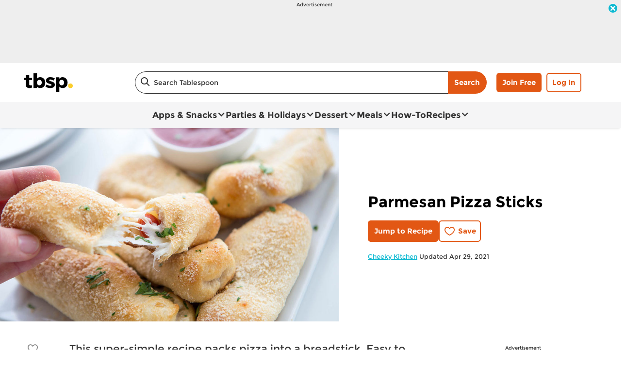

--- FILE ---
content_type: text/html; charset=utf-8
request_url: https://www.tablespoon.com/recipes/parmesan-pizza-sticks/b2838fb3-f62a-4625-a212-384b8b8ccc70
body_size: 34909
content:
<!DOCTYPE html>
<html lang="en" class="en">
<head>
    <title>Parmesan Pizza Sticks Recipe - Tablespoon.com</title>
    <meta charset="utf-8" />


<meta name='viewport' content='width=device-width, initial-scale=1'><meta property='og:site_name' content='Tablespoon.com'><meta property='og:url' content='https://www.tablespoon.com/recipes/parmesan-pizza-sticks/b2838fb3-f62a-4625-a212-384b8b8ccc70'><meta property='og:title' content='Parmesan Pizza Sticks'><meta property='og:description' content='This super-simple recipe packs pizza into a breadstick. Easy to make for a crowd, they’re about to become a party time favorite!'><meta property='og:image' content='https://mojo.generalmills.com/api/public/content/S9__4Ey610KKWrk62nYPVA_gmi_hi_res_jpeg.jpeg?v=f4ce540b&t=466b54bb264e48b199fc8e83ef1136b4'><meta property='og:type' content='article'><meta property='gmi:topics' content='BAKING, Pillsbury, PIZZA CRUST, Bake, Appetizer, Cookie Sheet, Pizza, Savory, Entertaining, Pizza Dough, Pepperoni, Cheese, Tomato, Gameday, Marketing, PB RBG PIZZA, Dough, Meat, Dairy, Vegetable'><meta property='fb:app_id' content='1599284803660306'><meta property='twitter:card' content='summary'><meta property='onespot:page-type' content='Recipe'><meta name='description' content='This super-simple recipe packs pizza into a breadstick. Easy to make for a crowd, they’re about to become a party time favorite!'>    <link rel="canonical" href="https://www.tablespoon.com/recipes/parmesan-pizza-sticks/b2838fb3-f62a-4625-a212-384b8b8ccc70" />
    <script type="application/ld+json">{"@type":"Recipe","@context":"http://schema.org/","name":"Parmesan Pizza Sticks","keywords":"parmesan pizza sticks","recipeCategory":"Appetizer","image":"https://mojo.generalmills.com/api/public/content/S9__4Ey610KKWrk62nYPVA_webp_base.webp?v=8b4e7e43&t=85e6ab0127c04f66a40c0b82332e03a6","description":"This super-simple recipe packs pizza into a breadstick. Easy to make for a crowd, they’re about to become a party time favorite!","recipeIngredient":["1  can (13.8 oz) refrigerated Pillsbury™ Classic Crust Pizza Crust","6  mozzarella string cheese sticks","2/3  cup mini pepperoni","1  cup Parmesan cheese, grated","1  cup marinara or pizza sauce"],"totalTime":"PT0H30M","prepTime":"PT0H10M","recipeYield":"6","author":{"@type":"Person","name":"Cheeky Kitchen"},"recipeInstructions":[{"@type":"HowToStep","text":"Preheat oven to 400° F. Line a baking sheet with parchment paper."},{"@type":"HowToStep","text":"Open pizza dough and slice into 6 even pieces. Slice string cheese down the center and stuff with mini pepperoni."},{"@type":"HowToStep","text":"Wrap a piece of dough around each stuffed string cheese. Roll in Parmesan cheese. Place on prepared baking sheet and bake for 14-19 minutes, or until golden brown. Allow to cool for 3-5 minutes."},{"@type":"HowToStep","text":"Serve with warmed marinara or pizza sauce for dipping."}],"mainEntity":[],"nutrition":{"@type":"NutritionInformation","calories":"400 ","carbohydrateContent":"38 g","cholesterolContent":"45 mg","fatContent":"2 ","fiberContent":"1 g","proteinContent":"22 g","saturatedFatContent":"9 g","servingSize":"1 Serving","sodiumContent":"1190 mg","sugarContent":"8 g","transFatContent":"1/2 g"},"dateCreated":"2016-01-11T00:00:00.00-06:00"}</script><script type="application/ld+json">{"@type":"BreadcrumbList","@context":"http://schema.org/","itemListElement":[{"@type":"ListItem","position":1,"name":"Home","item":"https://www.tablespoon.com/"},{"@type":"ListItem","position":2,"name":"Recipes","item":"https://www.tablespoon.com/recipes"}]}</script><script type="text/javascript">GeneralMills = window.GeneralMills || {}; GeneralMills.ContentMetadata = {"contentId":"b2838fb3-f62a-4625-a212-384b8b8ccc70","contentType":"Recipe","title":"Parmesan Pizza Sticks","description":"This super-simple recipe packs pizza into a breadstick. Easy to make for a crowd, they’re about to become a party time favorite!","pageUrl":"https://www.tablespoon.com/recipes/parmesan-pizza-sticks/b2838fb3-f62a-4625-a212-384b8b8ccc70","imageUrl":"https://mojo.generalmills.com/api/public/content/S9__4Ey610KKWrk62nYPVA_webp_base.webp?v=8b4e7e43&t=e724eca7b3c24a8aaa6e089ed9e611fd","averageRating":0.0,"reviewCount":0};</script>
    <script>(function () {var snakeCaseRegEx = function(s){return s.replace(/\W+/g, ' ').split(/ |\B(?=[A-Z])/).map(word => word.toLowerCase()).join('_');};var convertToSnakeCase = function(d) {var newObj = {};Object.keys(d).forEach(function(key){if (key == 'EventType') {newObj['event'] = snakeCaseRegEx(d[key]);} else {var value = d[key];key = snakeCaseRegEx(key);newObj[key] = value;}});return newObj};window.dataLayer = window.dataLayer || [];window.utag_data = {"ContentId":"b2838fb3-f62a-4625-a212-384b8b8ccc70","ContentType":"Recipe","Language":"en","ContentTitle":"Parmesan Pizza Sticks","SearchRelevancyScore":"65","AverageRating":"0","RatingCount":"0","ReviewCount":"0","PublishDate":"01/11/2016","SeoModifiedDate":"04/29/2021","Author":"Brooke McLay (Cheeky Kitchen)","EnhancedContent":"not_enhanced","UpdateType":"updated","MetadataLabel":["Division","Franchise","Marketing Impression SubCat","Prep Method","Meal Type","Cookware","Dish Type","Flavor","Theme","Key Ingredient","Key Ingredient","Key Ingredient","Key Ingredient","Occasion","Theme","Marketing Impression SubCat","Key Ingredient","Key Ingredient","Key Ingredient","Key Ingredient"],"MetadataValue":["BAKING","Pillsbury","PIZZA CRUST","Bake","Appetizer","Cookie Sheet","Pizza","Savory","Entertaining","Pizza Dough","Pepperoni","Cheese","Tomato","Gameday","Marketing","PB RBG PIZZA","Dough","Meat","Dairy","Vegetable"],"RecordType":"Recipe","PrepTime":"10 min","TotalTime":"30 min","NumberOfServings":"6","IsMemberGenerated":"false","IngredientBase":["(13.8 oz) refrigerated Pillsbury™ Classic Crust Pizza Crust*","mozzarella","mini pepperoni","Cheese","Pizza Sauce"],"PageName":"","PageType":"Content","UserStatus":"Anonymous","EsrcCode":"16797"};dataLayer.push(convertToSnakeCase(window.utag_data));GeneralMills = window.GeneralMills || {};GeneralMills.Analytics = GeneralMills.Analytics || {};GeneralMills.Analytics.raiseEvent = function(d) {dataLayer.push(convertToSnakeCase(d));};})();</script><script>(function(w, d, s, l, i){w[l]=w[l]||[];w[l].push({'gtm.start':new Date().getTime(),event:'gtm.js'});var f = d.getElementsByTagName(s)[0],j = d.createElement(s), dl = l != 'dataLayer' ? '&l=' + l : ''; j.async=true;j.src='https://www.googletagmanager.com/gtm.js?id='+i+dl;f.parentNode.insertBefore(j, f);})(window, document,'script','dataLayer','GTM-KRKB9HX');</script><script type="text/javascript">(function() {  GeneralMills = window.GeneralMills || {}; GeneralMills.getGlobalSetting = function(key) {  var config = {"isSearchEngineRequest":false,"userPrivacy_CookieExists":false,"userPrivacy_AnalyticsEnabled":true,"userPrivacy_FunctionalEnabled":true,"userPrivacy_TargetingEnabled":true}; return config[key]; }; })();</script><link rel="preconnect" href="https://a.pub.network/" crossorigin /> <link rel="preconnect" href="https://b.pub.network/" crossorigin /> <link rel="preconnect" href="https://c.pub.network/" crossorigin /> <link rel="preconnect" href="https://d.pub.network/" crossorigin /> <link rel="preconnect" href="https://btloader.com/" crossorigin /> <link rel="preconnect" href="https://api.btloader.com/" crossorigin /> <link rel="preconnect" href="https://cdn.confiant-integrations.net" crossorigin /> <script data-cfasync="false" type="text/javascript">   var freestar = freestar || {};   freestar.queue = freestar.queue || [];   freestar.config = freestar.config || {};   freestar.config.enabled_slots = [];   freestar.initCallback = function () { (freestar.config.enabled_slots.length === 0) ? freestar.initCallbackCalled = false : freestar.newAdSlots(freestar.config.enabled_slots) } </script> <script src="https://a.pub.network/tablespoon-com/pubfig.min.js" data-cfasync="false" async></script>
    <!-- DCI c47145d7-44f5-4ede-a6f7-118233222f4d -->
<script async="" src="https://confiant-integrations.global.ssl.fastly.net/geYynq1W4s9N58tYm_9pTFd8rfw/gpt_and_prebid/config.js"></script>
<style>
/* DCI b5c84770-8f00-4d77-80e9-3a79f4feb334 */
 .recipeDetail .rdpImage img { 
    aspect-ratio: 16 / 9;  object-fit: cover;
}
/* DCI 27999807-0c95-49ec-b962-45250cc9de61 */
.recipeDetail .reviewSummary .ratingAndReviewCounts .questionCountContainer {
       display: none !important;
}
</style>
<script>
/* DCI c1be6524-3a69-4493-870d-d6a7dc0011fa */
window.SearchTrackingInfo = window.SearchTrackingInfo || {};
/* DCI 8de844fe-369e-487f-8d3d-fd4fc9aeea3a */
window.globalCellfireDisable = true;
/* DCI 81e0d3ed-fd81-4a08-b15a-d0b2fae1d837 */
(() => {
   const SovrnSegment1 = 'limitedbidders1';
   const SovrnSegment2 = 'limitedbidders2';
   const urlParams = new URLSearchParams(window.location.search);  
   const  debugMode =  urlParams.get('cwv_debug')  == 1 || false;
  
   const mapToDataLayer = cwv => {
     const dataLayerObj = { event: 'coreWebVitals', webVitalsMeasurement: {} };
	   
    const mappedCwv = {
      name: cwv.name,
      debugTarget: '',   
      testGroup: '', 
      id: cwv.id,
      value: cwv.value,
      delta: cwv.delta,
      valueRounded: Math.round(cwv.name === 'CLS' ? cwv.value * 1000 : cwv.value),
      deltaRounded: Math.round(cwv.name === 'CLS' ? cwv.delta * 1000 : cwv.delta)
    };

    mapDetails(cwv, mappedCwv);   
    dataLayerObj.webVitalsMeasurement = mappedCwv;
    
     if (debugMode === false)  {
         dataLayer.push({event: 'coreWebVitals', webVitalsMeasurement:  mappedCwv});              
     }
     else  {
        mappedCwv.attribution = cwv.attribution;
         console.log(mappedCwv);
      }
  };

    const getSovrnSegmentation = () => {
     if (!window.googletag || !window.googletag.pubads || window.googletag.pubads().getTargeting('tags').length == 0)
            return 'NA';   
       let tags = window.googletag.pubads().getTargeting('tags')[0].split(',');        
       if (tags.includes(SovrnSegment1))
            return SovrnSegment1;
        if (tags.includes(SovrnSegment2))
            return SovrnSegment2;
        return '';
    };

  const mapDetails = (cwv, mappedCwv) => {
    switch (cwv.name) {
      case 'CLS':
        mappedCwv.debugTarget = cwv.attribution.largestShiftTarget;
        break;
      case 'FID':
        mappedCwv.debugTarget = cwv.attribution.eventTarget;
        break;
      case 'LCP':
        mappedCwv.debugTarget = cwv.attribution.element;
        break;
      case 'INP':
        mappedCwv.debugTarget = cwv.attribution.eventTarget;
        mappedCwv.testGroup = getSovrnSegmentation();
        break;
    }
    return mappedCwv; 
  }

  var script = document.createElement('script');
  script.src =
    'https://unpkg.com/web-vitals@3/dist/web-vitals.attribution.iife.js';
 
  script.onload = function () {    
    webVitals.onINP(mapToDataLayer, {reportAllChanges: debugMode }); 
    webVitals.onCLS(mapToDataLayer, {reportAllChanges: debugMode });
    webVitals.onTTFB(mapToDataLayer);
    webVitals.onFID(mapToDataLayer);
    webVitals.onFCP(mapToDataLayer);
    webVitals.onLCP(mapToDataLayer);
  };
  document.head.appendChild(script);
})();
</script>

<link href="/dist/TBSP/global.d5d40031527c1bf64ac608a5221cf16d.css" rel="stylesheet"><link href="/dist/TBSP/rdp.fe8a5914a7787de462f5d0a5f5098750.css" rel="stylesheet"><link rel="preload" href="/dist/TBSP/main.75c713d0d52d37c3c927cff06a956758.bundle.js" as="script"/><link rel="preload" href="/dist/TBSP/global.d5d40031527c1bf64ac608a5221cf16d.bundle.js" as="script"/><link rel="preload" href="/dist/TBSP/rdp.fe8a5914a7787de462f5d0a5f5098750.bundle.js" as="script"/><link rel="preload" as="style" href="/dist/TBSP/global.d5d40031527c1bf64ac608a5221cf16d.async.css" onload="this.onload=null;this.rel='stylesheet';"><link rel="preload" as="style" href="/dist/TBSP/rdp.fe8a5914a7787de462f5d0a5f5098750.async.css" onload="this.onload=null;this.rel='stylesheet';"></head>
<body class="">
    <div class="topOfBody"></div>
    <style>
/* DCI 2f400c42-94c7-4031-b4f6-e42fa981cea6 */
@media screen and (min-width: 1000px) {
	.pageProductDetail.adhesiveHeaderAd {
		.adhesiveAdSpacing {
			display:  block;
		}
	}
}

body:not(.pageProductDetail) {
	&.adhesiveHeaderAd {
		.adhesiveAdSpacing {
			display:  block;
		}
	}
}

@media screen and (max-width: 1000px) {
.pageHome .adAboveSiteHeader {
min-height: 90px;
}
}

.pageHome .adAboveSiteHeader {
min-height: 130px;
}

.pageContainer {
.channelLinksInner {
  height:  102px;
}
}
/* DCI ca666e3b-bf0c-4ffc-9986-8b640ca49eab */
.contentBuilder .dynamicBlock .blockAnchor:before {
  margin-top: -20px;
  height: 20px;
}
@media (min-width:1000px){
.contentBuilder .dynamicBlock .tableOfContents ~ .blockAnchor:before {
  margin-top: -130px;
  height: 130px;
}
}

/* DCI 21849b5a-b981-48f4-a542-b1e97b590ea5 */
@media screen and (min-width: 1000px) {
.adhesiveAdSpacing {
  display:  block;
}
body:not(.adhesiveHeaderAdFixed){
.adhesiveAdSpacing {
&.visibleDesktop{
  display:  none;
}
}
}
} 
.recipeDetail .columns .primary.recipeBuyNow {
min-height: 80px;
}
 
@media screen and (max-width: 767px) {
.recipeNewsletterCTA {
.recipeNewsletterMobile:has(.nctaWrapper){
min-height : 315px;
}
}
.recipeFeatureAd:has(.adChrome), .recipeSecondaryAd:has(.adChrome) {
min-height: 380px;
}
} 

.recipeTernaryAd {
order : 24;
}

.recipeBadgeMakeWith {
.badgeImage {
min-height : 100px;
}
}

@media screen and (min-width: 1000px) {
.recipeDetail .preColumns .rdpImageContainer {
min-height: 391px;
}
.rdpBuyNowTop #whisk-target-container-rdp-top {
min-height: 60px;
}
}
@media screen and (max-width: 500px) {
.rdpImageContainer {
.nativeAdsBrandingHeader {
min-height : 56px;
}
}
}

element.style {
}
@media screen and (min-width: 767px) {
    .nativeAdsBrandingHeader {
        position: absolute;
        bottom: 0;
        right: 0;
        left: 0;
    }
}

.recipeDetail.redesign {
    .recipeContent {
		.seoContent {
			.recipeFeatureAd {
				.advertisement {
					margin-bottom: 40px;
					.adCaptionText {
						margin: 5px 0 30px;
					}
				}
			}
		}		
	}
}
</style>
<script>
/* DCI 86126281-d4a5-4db9-800c-254dc5275c9d */
(function(){ window.reg= { userRegistration: {} } })();
</script>

    


<script type="text/javascript"/>
(function() {
	 document.addEventListener('DOMContentLoaded', function() {
	 var componentMetadata = JSON.parse('\x7b\x22componentName\x22\x3a\x22OneTrust_a2352866-1a21-4a5d-9dd4-1744f7700fb5\x22,\x22deferOptions\x22\x3a\x7b\x22deferComponent\x22\x3atrue,\x22deferType\x22\x3a\x22Simple\x22,\x22deferId\x22\x3a\x22r989ecb6480934eb7b26208954f9b2f1b\x22,\x22deferredContainerId\x22\x3anull,\x22deferredContainerView\x22\x3a\x22OneTrust\x22\x7d,\x22viewName\x22\x3a\x22OneTrust\x22\x7d');
		 var configuration = {"domainId":"54b94d70-2de5-435b-a62e-7ca19d974d88","isMultilingual":false};
		 var moduleName = 'oneTrust';
		 var isVueModule = false;
		 GeneralMills.PandoSites.RegisterControlInstance(moduleName, configuration, componentMetadata, isVueModule)
});
})();
</script>

<a href="#content" class="skipToContentLink">Skip to Content</a>

<div class="adhesiveAdSpacing"></div>
<div class="adhesiveAd">
    
    <div id=r0cf3e025aa6941a5bae1e8716331b91a data-deferId=r0cf3e025aa6941a5bae1e8716331b91a class="adChrome">
        <div class="advertisement" v-show="showAd">
            <div class="adCaptionText" v-html="settings.adCaptionText"></div>
            <div class="adContinuesText" v-html="settings.continuesBelowText"></div>
            <button class="closeAdButton" @click="closeAd" aria-label="close"></button>
            <div align="center" data-freestar-ad="__390x70 __728x100" id="a1605c4a1e8624ab6920d57ee3549401a" data-placement-name="tablespoon-com_leaderboard"></div>
        </div>
    </div>
<script type="text/javascript"/>
(function() {
	 document.addEventListener('DOMContentLoaded', function() {
	 var componentMetadata = JSON.parse('\x7b\x22componentName\x22\x3a\x22DoubleClick_c6d4ee2b-a4ee-4ffa-898c-7b3d00b6da73\x22,\x22deferOptions\x22\x3a\x7b\x22deferComponent\x22\x3atrue,\x22deferType\x22\x3a\x22OnDemand\x22,\x22deferId\x22\x3a\x22r0cf3e025aa6941a5bae1e8716331b91a\x22,\x22deferredContainerId\x22\x3a\x22\x2fadhesiveAd\x22,\x22deferredContainerView\x22\x3a\x22DoubleClick\x22\x7d,\x22viewName\x22\x3a\x22DoubleClick\x22\x7d');
		 var configuration = {"adId":"OMP/tablespoon/recipes/728x90_top","minPageWidth":"1000","maxPageWidth":"9999","defaultMinPageWidth":"1000","defaultMaxPageWidth":"9999","size":"[[728, 90], [970, 90]]","refreshWhenViewed":false,"adContainerId":"9f2eacc2-83a1-4424-a5ca-4ff5dfe5ee84","doubleClickAdContainerId":"2f2c7ee5-20ef-4629-8b78-5392c118d488","adCaptionText":"Advertisement","networkCode":"/15704463/","relevantMetadata":[null,null,null],"privacyOptOut":false,"isThirdPartyProvider":true,"thirdPartyTag":"\u003cdiv align=\u0022center\u0022 data-freestar-ad=\u0022__390x70 __728x100\u0022 id=\u0022a1605c4a1e8624ab6920d57ee3549401a\u0022 data-placement-name=\u0022tablespoon-com_leaderboard\u0022\u003e\u003c/div\u003e","sovrnCssClass":"","responsive":false,"contentType":"Recipe","itemId":"b2838fb3-f62a-4625-a212-384b8b8ccc70","continuesBelowText":"Recipe Continues Below"};
		 var moduleName = 'thirdPartyProvider';
		 var isVueModule = true;
		 GeneralMills.PandoSites.RegisterControlInstance(moduleName, configuration, componentMetadata, isVueModule)
});
})();
</script>
</div>


<header>
    

    <div class="headerContainer">
        <div class="logoContainer">
    <a href="/" title="Tablespoon Home" class="headerLogo"></a>
</div>

        <div class="headerSearch">
            <div class="searchBoxContainer search clearfix" id=r2b80bab5ed154045b19102184eb25f7a data-deferId=r2b80bab5ed154045b19102184eb25f7a
     @keydown.enter="searchEnter"
     @keydown.esc="searchClose"
     @keyup.down="searchListDown"
     @keyup.up="searchListUp"
     @focusout="searchBlur">

    <div class="searchTermContainer">
        <input class="searchInput" @focus="searchFocus" v-model="searchInput"
               placeholder="Search Tablespoon"
               aria-label="Search Tablespoon"
               aria-controls="searchHintList"
               aria-autocomplete="list"
               role="combobox"
               aria-haspopup="listbox"
               :aria-expanded="searchFocused">

        <div v-cloak>
            <button class="clearInputButton iconHollowClose"
                    v-if="showClearButton"
                    aria-label="Clear Button Text"
                    @click="clearSearchInput"></button>
        </div>
    </div>


    <div class="searchHintContainer">
        <component :is="searchHintsComponent"
                   :searchterm="searchInput"
                   :config="config"
                   :selected="hintListIndex"
                   @reset-hints="resetHints"
                   role="listbox"
                   id="searchHintList"></component>
    </div>

    <button type="button" class="searchLinkButton searchTermFilter" @click="searchClick">Search</button>
</div>
<script type="text/javascript"/>
(function() {
	 document.addEventListener('DOMContentLoaded', function() {
	 var componentMetadata = JSON.parse('\x7b\x22componentName\x22\x3a\x22SearchBox_a2352866-1a21-4a5d-9dd4-1744f7700fb5\x22,\x22deferOptions\x22\x3a\x7b\x22deferComponent\x22\x3afalse,\x22deferType\x22\x3a\x22None\x22,\x22deferId\x22\x3a\x22r2b80bab5ed154045b19102184eb25f7a\x22,\x22deferredContainerId\x22\x3anull,\x22deferredContainerView\x22\x3anull\x7d,\x22viewName\x22\x3a\x22SearchBox\x22\x7d');
		 var configuration = {"settings":{"searchDefaultText":"Search Tablespoon","searchProcessingMessage":"Please Wait..","searchLinkButtonText":"","searchLinkButtonToolTip":"Search","headerSearchBoxTitle":"Search","searchBoxTitle":"","autocompleteSearchPath":"/search","autocompleteSuggestionLimit":10,"minimumSearchHintCharacters":3,"language":"en","id":"1eae028c-828c-4212-932e-e56891aa6a7e","enableSearchTerms":true,"contentTypeFilter":"","dataSourceId":"e7e62f29-dcab-4987-9db6-c256afc3dd3e","showResultsByContentType":false,"clearButtonText":"Clear Button Text"}};
		 var moduleName = 'searchBox';
		 var isVueModule = true;
		 GeneralMills.PandoSites.RegisterControlInstance(moduleName, configuration, componentMetadata, isVueModule)
});
})();
</script>
        </div>

        <div id=rab07dcbce45f4c53b03f7d871680572b data-deferId=rab07dcbce45f4c53b03f7d871680572b class="userLinks">
        <div class="headerAnonymous">
            <ul class="headerLogin">
                <li>
                    <a class="signUpButton" href="/user-profile/register?returnUrl=%2frecipes%2fparmesan-pizza-sticks%2fb2838fb3-f62a-4625-a212-384b8b8ccc70&isRegistrationFirstStep=true&esrc=16797&RegAction=HEADERJOINLOGIN ">
                        Join Free
                    </a>
                </li>
                <li>
                    <a class="logInButton" href="/user-profile/login?returnUrl=%2frecipes%2fparmesan-pizza-sticks%2fb2838fb3-f62a-4625-a212-384b8b8ccc70&isRegistrationFirstStep=false&esrc=16797&RegAction=HEADERJOINLOGIN ">
                        Log In
                    </a>
                </li>
            </ul>
        </div>
</div>
<script type="text/javascript"/>
(function() {
	 document.addEventListener('DOMContentLoaded', function() {
	 var componentMetadata = JSON.parse('\x7b\x22componentName\x22\x3a\x22UserLinks_a2352866-1a21-4a5d-9dd4-1744f7700fb5\x22,\x22deferOptions\x22\x3a\x7b\x22deferComponent\x22\x3afalse,\x22deferType\x22\x3a\x22None\x22,\x22deferId\x22\x3a\x22rab07dcbce45f4c53b03f7d871680572b\x22,\x22deferredContainerId\x22\x3anull,\x22deferredContainerView\x22\x3anull\x7d,\x22viewName\x22\x3a\x22UserLinks\x22\x7d');
		 var configuration = {"isKnown":false,"favoritesCount":-1,"joinNowText":"Join Free","joinNowEsrcCode":"16797","joinNowRegAction":"HEADERJOINLOGIN","loginText":"Log In","loginEsrcCode":"16797","loginRegAction":"HEADERJOINLOGIN","myAccountText":"My Account","settingsText":"Manage","logOutText":"Log Out","returnUrl":"%2frecipes%2fparmesan-pizza-sticks%2fb2838fb3-f62a-4625-a212-384b8b8ccc70","anonFavoriteQuery":""};
		 var moduleName = 'userLinks';
		 var isVueModule = true;
		 GeneralMills.PandoSites.RegisterControlInstance(moduleName, configuration, componentMetadata, isVueModule)
});
})();
</script>

        <a class="simpleNavToggle"><span>Menu</span></a>
    </div>
    
    <div class="navigationContainer">
        
<nav id=rc6b9f5f112f6491e89e8adf3c903afea data-deferId=rc6b9f5f112f6491e89e8adf3c903afea class="targetedNavigation" aria-label="Main Navigation">
    <ul class="levelOneItems">
            <li class=" withChildren">
                <a class="mainLink" href="/apps-snacks">Apps &amp; Snacks</a>

                    <div id="subNav_0" class="subNavDisplay">
                        
                                <div class="subNavSection">
            <ul class="levelTwoItems">
                    <li>
                            <a class="listHeading" href="/courses/appetizer" data-position="Apps &amp; Snacks">Appetizers</a>
                        <ul class="levelThreeItems">
                                <li>
                                    <a href="/courses/appetizer/mini-appetizer" data-position="Apps &amp; Snacks | Appetizers">Mini Appetizers</a>
                                </li>
                                <li>
                                    <a href="/courses/appetizer/slow-cooker-appetizer" data-position="Apps &amp; Snacks | Appetizers">Slow-Cooker Appetizers</a>
                                </li>
                                <li>
                                    <a href="/courses/appetizer/dips" data-position="Apps &amp; Snacks | Appetizers">Dips</a>
                                </li>
                                <li>
                                    <a href="/ingredients/egg/deviled-egg" data-position="Apps &amp; Snacks | Appetizers">Deviled Eggs</a>
                                </li>
                                <li>
                                    <a href="/courses/appetizer/nachos" data-position="Apps &amp; Snacks | Appetizers">Nachos</a>
                                </li>
                        </ul>
                    </li>
                    <li>
                            <a class="listHeading" href="/courses/snack" data-position="Apps &amp; Snacks">Snacks</a>
                        <ul class="levelThreeItems">
                                <li>
                                    <a href="/courses/snack/snack-mixes" data-position="Apps &amp; Snacks | Snacks">Snack Mixes</a>
                                </li>
                                <li>
                                    <a href="/courses/snack/salty-snacks" data-position="Apps &amp; Snacks | Snacks">Salty Snacks</a>
                                </li>
                                <li>
                                    <a href="/courses/snack/sweet-snacks" data-position="Apps &amp; Snacks | Snacks">Sweet Snacks</a>
                                </li>
                        </ul>
                    </li>
            </ul>
        </div>

                    </div>
            </li>
            <li class=" withChildren">
                <a class="mainLink" href="/parties-and-holidays">Parties &amp; Holidays</a>

                    <div id="subNav_1" class="subNavDisplay">
                        
                                <div class="subNavSection">
            <ul class="levelTwoItems">
                    <li>
                            <a class="listHeading" href="/parties-and-holidays/holiday" data-position="Parties &amp; Holidays">Holiday</a>
                        <ul class="levelThreeItems">
                                <li>
                                    <a href="/parties-and-holidays/holiday/cinco-de-mayo" data-position="Parties &amp; Holidays | Holiday">Cinco de Mayo</a>
                                </li>
                                <li>
                                    <a href="/parties-and-holidays/holiday/july-4th" data-position="Parties &amp; Holidays | Holiday">July 4th</a>
                                </li>
                                <li>
                                    <a href="/parties-and-holidays/holiday/halloween" data-position="Parties &amp; Holidays | Holiday">Halloween</a>
                                </li>
                                <li>
                                    <a href="/parties-and-holidays/holiday/thanksgiving" data-position="Parties &amp; Holidays | Holiday">Thanksgiving</a>
                                </li>
                                <li>
                                    <a href="/parties-and-holidays/holiday/christmas" data-position="Parties &amp; Holidays | Holiday">Christmas</a>
                                </li>
                        </ul>
                    </li>
                    <li>
                            <a class="listHeading" href="/parties-and-holidays/party" data-position="Parties &amp; Holidays">Parties</a>
                        <ul class="levelThreeItems">
                                <li>
                                    <a href="/courses/drinks/cocktail" data-position="Parties &amp; Holidays | Parties">Cocktails</a>
                                </li>
                                <li>
                                    <a href="/courses/appetizer" data-position="Parties &amp; Holidays | Parties">Appetizers</a>
                                </li>
                                <li>
                                    <a href="/courses/snack/snack-mixes" data-position="Parties &amp; Holidays | Parties">Snack Mixes</a>
                                </li>
                                <li>
                                    <a href="/parties-and-holidays/sports-events" data-position="Parties &amp; Holidays | Parties">Game Day</a>
                                </li>
                                <li>
                                    <a href="/parties-and-holidays/holiday" data-position="Parties &amp; Holidays | Parties">Holiday</a>
                                </li>
                        </ul>
                    </li>
                    <li>
                            <a class="listHeading" href="/parties-and-holidays/showers" data-position="Parties &amp; Holidays">Showers</a>
                        <ul class="levelThreeItems">
                        </ul>
                    </li>
                    <li>
                            <a class="listHeading" href="/parties-and-holidays/sports-events" data-position="Parties &amp; Holidays">Game Day</a>
                        <ul class="levelThreeItems">
                                <li>
                                    <a href="/parties-and-holidays/sports-events/football-appetizer" data-position="Parties &amp; Holidays | Game Day">Football Appetizer</a>
                                </li>
                                <li>
                                    <a href="/courses/appetizer/dips" data-position="Parties &amp; Holidays | Game Day">Dips</a>
                                </li>
                                <li>
                                    <a href="/courses/appetizer/nachos" data-position="Parties &amp; Holidays | Game Day">Nachos</a>
                                </li>
                                <li>
                                    <a href="/dishes/taco" data-position="Parties &amp; Holidays | Game Day">Tacos</a>
                                </li>
                                <li>
                                    <a href="/ingredients/meat/chicken/chicken-wings" data-position="Parties &amp; Holidays | Game Day">Chicken Wings</a>
                                </li>
                        </ul>
                    </li>
                    <li>
                            <a class="listHeading" href="/parties-and-holidays/birthday" data-position="Parties &amp; Holidays">Birthday</a>
                        <ul class="levelThreeItems">
                        </ul>
                    </li>
                    <li>
                            <a class="listHeading" href="/parties-and-holidays/picnic" data-position="Parties &amp; Holidays">Picnic</a>
                        <ul class="levelThreeItems">
                        </ul>
                    </li>
                    <li>
                            <a class="listHeading" href="/courses/dinner/grilling" data-position="Parties &amp; Holidays">Grilling</a>
                        <ul class="levelThreeItems">
                        </ul>
                    </li>
                    <li>
                            <a class="listHeading" href="/parties-and-holidays/potluck" data-position="Parties &amp; Holidays">Potluck</a>
                        <ul class="levelThreeItems">
                        </ul>
                    </li>
            </ul>
        </div>

                    </div>
            </li>
            <li class=" withChildren">
                <a class="mainLink" href="/courses/dessert">Dessert</a>

                    <div id="subNav_2" class="subNavDisplay">
                        
                                <div class="subNavSection">
            <ul class="levelTwoItems">
                    <li>
                            <a class="listHeading" href="/courses/dessert/cake" data-position="Dessert">Cakes</a>
                        <ul class="levelThreeItems">
                                <li>
                                    <a href="/courses/dessert/cake/vanilla-cake" data-position="Dessert | Cakes">Vanilla Cake</a>
                                </li>
                                <li>
                                    <a href="/courses/dessert/cake/chocolate-cake" data-position="Dessert | Cakes">Chocolate Cake</a>
                                </li>
                                <li>
                                    <a href="/courses/dessert/cake/yellow-cake" data-position="Dessert | Cakes">Yellow Cake</a>
                                </li>
                                <li>
                                    <a href="/courses/dessert/cake/birthday-cake" data-position="Dessert | Cakes">Birthday Cake</a>
                                </li>
                                <li>
                                    <a href="/courses/dessert/cake/bundt-cake" data-position="Dessert | Cakes">Bundt Cake</a>
                                </li>
                        </ul>
                    </li>
                    <li>
                            <a class="listHeading" href="/courses/dessert/bar" data-position="Dessert">Bars</a>
                        <ul class="levelThreeItems">
                                <li>
                                    <a href="/courses/dessert/bar/caramel-bars" data-position="Dessert | Bars">Caramel Bars</a>
                                </li>
                                <li>
                                    <a href="/courses/dessert/bar/cereal-bars" data-position="Dessert | Bars">Cereal Bars</a>
                                </li>
                                <li>
                                    <a href="/courses/dessert/cheesecake/cheesecake-bars" data-position="Dessert | Bars">Cheesecake Bars</a>
                                </li>
                                <li>
                                    <a href="/courses/dessert/bar/chocolate-bars" data-position="Dessert | Bars">Chocolate Bars</a>
                                </li>
                                <li>
                                    <a href="/courses/dessert/bar/fruit-bars" data-position="Dessert | Bars">Fruit Bars</a>
                                </li>
                        </ul>
                    </li>
                    <li>
                            <a class="listHeading" href="/courses/dessert/brownie" data-position="Dessert">Brownies</a>
                        <ul class="levelThreeItems">
                                <li>
                                    <a href="/courses/dessert/brownie/caramel-brownies" data-position="Dessert | Brownies">Caramel Brownies</a>
                                </li>
                                <li>
                                    <a href="/courses/dessert/brownie/chocolate-fudge-brownies" data-position="Dessert | Brownies">Chocolate Fudge Brownies</a>
                                </li>
                                <li>
                                    <a href="/courses/dessert/brownie/peanut-butter-brownies" data-position="Dessert | Brownies">Peanut Butter Brownies</a>
                                </li>
                        </ul>
                    </li>
                    <li>
                            <a class="listHeading" href="/courses/dessert/cheesecake" data-position="Dessert">Cheesecake</a>
                        <ul class="levelThreeItems">
                                <li>
                                    <a href="/courses/dessert/cheesecake/caramel-cheesecake" data-position="Dessert | Cheesecake">Caramel Cheesecake</a>
                                </li>
                                <li>
                                    <a href="/courses/dessert/cheesecake/cheesecake-bars" data-position="Dessert | Cheesecake">Cheesecake Bars</a>
                                </li>
                                <li>
                                    <a href="/courses/dessert/cheesecake/no-bake-cheesecake" data-position="Dessert | Cheesecake">No-Bake Cheesecake</a>
                                </li>
                                <li>
                                    <a href="/ingredients/vegetable/pumpkin/pumpkin-cheesecake" data-position="Dessert | Cheesecake">Pumpkin Cheesecake</a>
                                </li>
                                <li>
                                    <a href="/courses/dessert/cheesecake/strawberry-cheesecake" data-position="Dessert | Cheesecake">Strawberry Cheesecake</a>
                                </li>
                        </ul>
                    </li>
                    <li>
                            <a class="listHeading" href="/courses/dessert/cookie" data-position="Dessert">Cookies</a>
                        <ul class="levelThreeItems">
                                <li>
                                    <a href="/courses/dessert/cookie/christmas-cookies" data-position="Dessert | Cookies">Christmas Cookies</a>
                                </li>
                                <li>
                                    <a href="/courses/dessert/cookie/chocolate-chip-cookie" data-position="Dessert | Cookies">Chocolate Chip Cookies</a>
                                </li>
                                <li>
                                    <a href="/courses/dessert/cookie/sugar-cookie" data-position="Dessert | Cookies">Sugar Cookies</a>
                                </li>
                                <li>
                                    <a href="/courses/dessert/cookie/peanut-butter-cookie" data-position="Dessert | Cookies">Peanut Butter Cookie</a>
                                </li>
                                <li>
                                    <a href="/courses/dessert/cookie/no-bake-cookie" data-position="Dessert | Cookies">No-Bake Cookies</a>
                                </li>
                        </ul>
                    </li>
                    <li>
                            <a class="listHeading" href="/courses/dessert/cobbler-and-crisp" data-position="Dessert">Cobblers &amp; Crisps</a>
                        <ul class="levelThreeItems">
                                <li>
                                    <a href="/courses/dessert/cobbler-and-crisp/apple-crisp" data-position="Dessert | Cobblers &amp; Crisps">Apple Crisp</a>
                                </li>
                                <li>
                                    <a href="/courses/dessert/cobbler-and-crisp/berry-crisp" data-position="Dessert | Cobblers &amp; Crisps">Berry Crisp</a>
                                </li>
                                <li>
                                    <a href="/courses/dessert/cobbler-and-crisp/peach-cobbler" data-position="Dessert | Cobblers &amp; Crisps">Peach Cobbler</a>
                                </li>
                        </ul>
                    </li>
                    <li>
                            <a class="listHeading" href="/courses/dessert/pie" data-position="Dessert">Pies</a>
                        <ul class="levelThreeItems">
                                <li>
                                    <a href="/courses/dessert/pie/apple-pie" data-position="Dessert | Pies">Apple Pie</a>
                                </li>
                                <li>
                                    <a href="/courses/dessert/pie/chocolate" data-position="Dessert | Pies">Chocolate Pie</a>
                                </li>
                                <li>
                                    <a href="/courses/dessert/pie/fruit-pie" data-position="Dessert | Pies">Fruit Pie</a>
                                </li>
                                <li>
                                    <a href="/courses/dessert/pie/key-lime-pie" data-position="Dessert | Pies">Key Lime Pie</a>
                                </li>
                                <li>
                                    <a href="/courses/dessert/pie/no-bake-pie" data-position="Dessert | Pies">No-Bake Pie</a>
                                </li>
                        </ul>
                    </li>
                    <li>
                            <a class="listHeading" href="/courses/dessert/pastry" data-position="Dessert">Pastries</a>
                        <ul class="levelThreeItems">
                                <li>
                                    <a href="/courses/dessert/pastry/donuts" data-position="Dessert | Pastries">Donuts</a>
                                </li>
                                <li>
                                    <a href="/courses/dessert/pastry/phyllo-dough" data-position="Dessert | Pastries">Phyllo Dough</a>
                                </li>
                                <li>
                                    <a href="/courses/dessert/pastry/puff-pastry" data-position="Dessert | Pastries">Puff Pastry</a>
                                </li>
                                <li>
                                    <a href="/courses/dessert/pastry/scones" data-position="Dessert | Pastries">Scones</a>
                                </li>
                                <li>
                                    <a href="/courses/dessert/pastry/tarts" data-position="Dessert | Pastries">Tarts</a>
                                </li>
                        </ul>
                    </li>
                    <li>
                            <a class="listHeading" href="/courses/dessert/cupcake" data-position="Dessert">Cupcakes</a>
                        <ul class="levelThreeItems">
                                <li>
                                    <a href="/courses/dessert/cupcake/vanilla-cupcakes" data-position="Dessert | Cupcakes">Vanilla Cupcakes</a>
                                </li>
                                <li>
                                    <a href="/courses/dessert/cupcake/chocolate-cupcakes" data-position="Dessert | Cupcakes">Chocolate Cupcakes</a>
                                </li>
                                <li>
                                    <a href="/ingredients/vegetable/pumpkin/pumpkin-cupcakes" data-position="Dessert | Cupcakes">Pumpkin Cupcakes</a>
                                </li>
                                <li>
                                    <a href="/courses/dessert/cupcake/filled-cupcakes" data-position="Dessert | Cupcakes">Filled Cupcakes</a>
                                </li>
                        </ul>
                    </li>
                    <li>
                            <a class="listHeading" href="/courses/dessert/no-bake-dessert" data-position="Dessert">No-Bake Desserts</a>
                        <ul class="levelThreeItems">
                                <li>
                                    <a href="/courses/dessert/cheesecake/no-bake-cheesecake" data-position="Dessert | No-Bake Desserts">No-Bake Cheesecake</a>
                                </li>
                                <li>
                                    <a href="/courses/dessert/cookie/no-bake-cookie" data-position="Dessert | No-Bake Desserts">No-Bake Cookies</a>
                                </li>
                                <li>
                                    <a href="/courses/dessert/pie/no-bake-pie" data-position="Dessert | No-Bake Desserts">No-Bake Pie</a>
                                </li>
                        </ul>
                    </li>
                    <li>
                            <a class="listHeading" href="/courses/dessert/frozen-dessert" data-position="Dessert">Frozen Dessert</a>
                        <ul class="levelThreeItems">
                                <li>
                                    <a href="/courses/dessert/frozen-dessert/ice-cream" data-position="Dessert | Frozen Dessert">Ice Cream</a>
                                </li>
                                <li>
                                    <a href="/courses/dessert/frozen-dessert/ice-cream-cake" data-position="Dessert | Frozen Dessert">Ice Cream Cake</a>
                                </li>
                                <li>
                                    <a href="/courses/dessert/frozen-dessert/freezer-pops" data-position="Dessert | Frozen Dessert">Freezer Pops</a>
                                </li>
                        </ul>
                    </li>
                    <li>
                            <a class="listHeading" href="/health-and-diet/gluten-free/gluten-free-desserts" data-position="Dessert">Gluten-Free Desserts</a>
                        <ul class="levelThreeItems">
                        </ul>
                    </li>
                    <li>
                            <a class="listHeading" href="/courses/dessert/boozy" data-position="Dessert">Boozy</a>
                        <ul class="levelThreeItems">
                        </ul>
                    </li>
                    <li>
                            <a class="listHeading" href="/courses/dessert/bark" data-position="Dessert">Bark</a>
                        <ul class="levelThreeItems">
                        </ul>
                    </li>
                    <li>
                            <a class="listHeading" href="/courses/dessert/mini-desserts" data-position="Dessert">Mini Desserts</a>
                        <ul class="levelThreeItems">
                        </ul>
                    </li>
                    <li>
                            <a class="listHeading" href="/courses/dessert/refrigerated-dessert" data-position="Dessert">Refrigerated Desserts</a>
                        <ul class="levelThreeItems">
                        </ul>
                    </li>
                    <li>
                            <a class="listHeading" href="/courses/dessert/tiramisu" data-position="Dessert">Tiramisu</a>
                        <ul class="levelThreeItems">
                        </ul>
                    </li>
                    <li>
                            <a class="listHeading" href="/courses/dessert/frosting" data-position="Dessert">Frosting</a>
                        <ul class="levelThreeItems">
                        </ul>
                    </li>
                    <li>
                            <a class="listHeading" href="/courses/dessert/fudge" data-position="Dessert">Fudge</a>
                        <ul class="levelThreeItems">
                        </ul>
                    </li>
                    <li>
                            <a class="listHeading" href="/courses/dessert/trifle" data-position="Dessert">Trifles</a>
                        <ul class="levelThreeItems">
                        </ul>
                    </li>
                    <li>
                            <a class="listHeading" href="/courses/dessert/custard" data-position="Dessert">Custard &amp; Flan</a>
                        <ul class="levelThreeItems">
                        </ul>
                    </li>
            </ul>
        </div>

                    </div>
            </li>
            <li class=" withChildren">
                <a class="mainLink" href="/courses">Meals</a>

                    <div id="subNav_3" class="subNavDisplay">
                        
                                <div class="subNavSection">
            <ul class="levelTwoItems">
                    <li>
                            <a class="listHeading" href="/courses/breakfast-and-brunch" data-position="Meals">Breakfast &amp; Brunch</a>
                        <ul class="levelThreeItems">
                                <li>
                                    <a href="/dishes/casserole/breakfast-casserole" data-position="Meals | Breakfast &amp; Brunch">Breakfast Casseroles &amp; Egg Bakes</a>
                                </li>
                                <li>
                                    <a href="/courses/breakfast-and-brunch/breakfast-pastry" data-position="Meals | Breakfast &amp; Brunch">Breakfast Pastries</a>
                                </li>
                                <li>
                                    <a href="/courses/breakfast-and-brunch/breakfast-skillet" data-position="Meals | Breakfast &amp; Brunch">Breakfast Skillets</a>
                                </li>
                                <li>
                                    <a href="/courses/breakfast-and-brunch/brunch-beverage" data-position="Meals | Breakfast &amp; Brunch">Brunch Drinks</a>
                                </li>
                                <li>
                                    <a href="/courses/breakfast-and-brunch/crepes" data-position="Meals | Breakfast &amp; Brunch">Crepes</a>
                                </li>
                        </ul>
                    </li>
                    <li>
                            <a class="listHeading" href="/courses/lunch" data-position="Meals">Lunch</a>
                        <ul class="levelThreeItems">
                                <li>
                                    <a href="/dishes/soup" data-position="Meals | Lunch">Soup</a>
                                </li>
                                <li>
                                    <a href="/dishes/salad" data-position="Meals | Lunch">Salad</a>
                                </li>
                                <li>
                                    <a href="/dishes/sandwich" data-position="Meals | Lunch">Sandwiches &amp; Wraps</a>
                                </li>
                        </ul>
                    </li>
                    <li>
                            <a class="listHeading" href="/courses/snack" data-position="Meals">Snacks</a>
                        <ul class="levelThreeItems">
                                <li>
                                    <a href="/courses/snack/snack-mixes" data-position="Meals | Snacks">Snack Mixes</a>
                                </li>
                                <li>
                                    <a href="/courses/snack/salty-snacks" data-position="Meals | Snacks">Salty Snacks</a>
                                </li>
                                <li>
                                    <a href="/courses/snack/sweet-snacks" data-position="Meals | Snacks">Sweet Snacks</a>
                                </li>
                        </ul>
                    </li>
                    <li>
                            <a class="listHeading" href="/courses/appetizer" data-position="Meals">Appetizers</a>
                        <ul class="levelThreeItems">
                                <li>
                                    <a href="/courses/appetizer/mini-appetizer" data-position="Meals | Appetizers">Mini Appetizers</a>
                                </li>
                                <li>
                                    <a href="/courses/appetizer/slow-cooker-appetizer" data-position="Meals | Appetizers">Slow-Cooker Appetizers</a>
                                </li>
                                <li>
                                    <a href="/courses/appetizer/dips" data-position="Meals | Appetizers">Dips</a>
                                </li>
                                <li>
                                    <a href="/ingredients/egg/deviled-egg" data-position="Meals | Appetizers">Deviled Eggs</a>
                                </li>
                                <li>
                                    <a href="/courses/appetizer/nachos" data-position="Meals | Appetizers">Nachos</a>
                                </li>
                        </ul>
                    </li>
                    <li>
                            <a class="listHeading" href="/dishes/salad" data-position="Meals">Salad</a>
                        <ul class="levelThreeItems">
                                <li>
                                    <a href="/dishes/salad/dressing" data-position="Meals | Salad">Dressing</a>
                                </li>
                                <li>
                                    <a href="/dishes/salad/chicken-salad" data-position="Meals | Salad">Chicken Salad</a>
                                </li>
                                <li>
                                    <a href="/dishes/salad/pasta-salad" data-position="Meals | Salad">Pasta Salad</a>
                                </li>
                                <li>
                                    <a href="/dishes/salad/quinoa-salad" data-position="Meals | Salad">Quinoa Salad</a>
                                </li>
                                <li>
                                    <a href="/dishes/salad/bean-salad" data-position="Meals | Salad">Bean Salad</a>
                                </li>
                        </ul>
                    </li>
                    <li>
                            <a class="listHeading" href="/courses/bread" data-position="Meals">Breads</a>
                        <ul class="levelThreeItems">
                                <li>
                                    <a href="/courses/bread/biscuit" data-position="Meals | Breads">Biscuits</a>
                                </li>
                                <li>
                                    <a href="/courses/bread/bread-machine" data-position="Meals | Breads">Bread Machine</a>
                                </li>
                                <li>
                                    <a href="/courses/bread/gluten-free-bread" data-position="Meals | Breads">Gluten-Free Bread</a>
                                </li>
                                <li>
                                    <a href="/courses/bread/quick-bread" data-position="Meals | Breads">Quick Bread</a>
                                </li>
                        </ul>
                    </li>
                    <li>
                            <a class="listHeading" href="/courses/dinner" data-position="Meals">Dinner</a>
                        <ul class="levelThreeItems">
                                <li>
                                    <a href="/courses/dinner/chicken-dinner" data-position="Meals | Dinner">Chicken Dinner</a>
                                </li>
                                <li>
                                    <a href="/courses/dinner/beef-dinner" data-position="Meals | Dinner">Beef</a>
                                </li>
                                <li>
                                    <a href="/courses/dinner/pork-dinner" data-position="Meals | Dinner">Pork</a>
                                </li>
                                <li>
                                    <a href="/courses/dinner/seafood-dinner" data-position="Meals | Dinner">Seafood</a>
                                </li>
                                <li>
                                    <a href="/courses/dinner/vegetarian-dinner" data-position="Meals | Dinner">Vegetarian</a>
                                </li>
                        </ul>
                    </li>
                    <li>
                            <a class="listHeading" href="/courses/drinks" data-position="Meals">Drinks</a>
                        <ul class="levelThreeItems">
                                <li>
                                    <a href="/courses/drinks/cocktail" data-position="Meals | Drinks">Cocktails</a>
                                </li>
                                <li>
                                    <a href="/courses/drinks/non-alcoholic" data-position="Meals | Drinks">Non-Alcoholic Drinks</a>
                                </li>
                                <li>
                                    <a href="/courses/drinks/holiday-drinks" data-position="Meals | Drinks">Holiday Drinks</a>
                                </li>
                                <li>
                                    <a href="/courses/drinks/jello-shots" data-position="Meals | Drinks">Jello Shots</a>
                                </li>
                                <li>
                                    <a href="/courses/drinks/punch" data-position="Meals | Drinks">Punch</a>
                                </li>
                        </ul>
                    </li>
                    <li>
                            <a class="listHeading" href="/courses/dessert" data-position="Meals">Dessert</a>
                        <ul class="levelThreeItems">
                                <li>
                                    <a href="/courses/dessert/cake" data-position="Meals | Dessert">Cakes</a>
                                </li>
                                <li>
                                    <a href="/courses/dessert/bar" data-position="Meals | Dessert">Bars</a>
                                </li>
                                <li>
                                    <a href="/courses/dessert/brownie" data-position="Meals | Dessert">Brownies</a>
                                </li>
                                <li>
                                    <a href="/courses/dessert/cheesecake" data-position="Meals | Dessert">Cheesecake</a>
                                </li>
                                <li>
                                    <a href="/courses/dessert/cookie" data-position="Meals | Dessert">Cookies</a>
                                </li>
                        </ul>
                    </li>
            </ul>
        </div>

                    </div>
            </li>
            <li class="">
                <a class="mainLink" href="/how-to">How-To</a>

            </li>
            <li class=" withChildren">
                <a class="mainLink" href="/browse-all-recipes">Recipes</a>

                    <div id="subNav_5" class="subNavDisplay">
                        
                                <div class="subNavSection">
            <ul class="levelTwoItems">
                    <li>
                            <a class="listHeading" href="/courses" data-position="Recipes">Meals</a>
                        <ul class="levelThreeItems">
                                <li>
                                    <a href="/courses/breakfast-and-brunch" data-position="Recipes | Meals">Breakfast &amp; Brunch</a>
                                </li>
                                <li>
                                    <a href="/courses/lunch" data-position="Recipes | Meals">Lunch</a>
                                </li>
                                <li>
                                    <a href="/courses/snack" data-position="Recipes | Meals">Snacks</a>
                                </li>
                                <li>
                                    <a href="/courses/appetizer" data-position="Recipes | Meals">Appetizers</a>
                                </li>
                                <li>
                                    <a href="/dishes/salad" data-position="Recipes | Meals">Salad</a>
                                </li>
                        </ul>
                    </li>
                    <li>
                            <a class="listHeading" href="/dishes" data-position="Recipes">Dishes</a>
                        <ul class="levelThreeItems">
                                <li>
                                    <a href="/dishes/casserole" data-position="Recipes | Dishes">Casseroles</a>
                                </li>
                                <li>
                                    <a href="/dishes/chili" data-position="Recipes | Dishes">Chili</a>
                                </li>
                                <li>
                                    <a href="/dishes/curry" data-position="Recipes | Dishes">Curry</a>
                                </li>
                                <li>
                                    <a href="/dishes/enchilada" data-position="Recipes | Dishes">Enchiladas</a>
                                </li>
                                <li>
                                    <a href="/dishes/fondue" data-position="Recipes | Dishes">Fondue</a>
                                </li>
                        </ul>
                    </li>
                    <li>
                            <a class="listHeading" href="/health-and-diet" data-position="Recipes">Health &amp; Diet</a>
                        <ul class="levelThreeItems">
                                <li>
                                    <a href="/health-and-diet/gluten-free" data-position="Recipes | Health &amp; Diet">Gluten-Free</a>
                                </li>
                                <li>
                                    <a href="/health-and-diet/paleo" data-position="Recipes | Health &amp; Diet">Paleo</a>
                                </li>
                                <li>
                                    <a href="/health-and-diet/vegan" data-position="Recipes | Health &amp; Diet">Vegan</a>
                                </li>
                                <li>
                                    <a href="/health-and-diet/vegetarian" data-position="Recipes | Health &amp; Diet">Vegetarian</a>
                                </li>
                        </ul>
                    </li>
                    <li>
                            <a class="listHeading" href="/how-to" data-position="Recipes">How-To</a>
                        <ul class="levelThreeItems">
                        </ul>
                    </li>
                    <li>
                            <a class="listHeading" href="/ingredients" data-position="Recipes">Ingredients</a>
                        <ul class="levelThreeItems">
                                <li>
                                    <a href="/ingredients/bean-legumes" data-position="Recipes | Ingredients">Beans &amp; Legumes</a>
                                </li>
                                <li>
                                    <a href="/ingredients/chocolate" data-position="Recipes | Ingredients">Chocolate</a>
                                </li>
                                <li>
                                    <a href="/ingredients/dairy" data-position="Recipes | Ingredients">Dairy</a>
                                </li>
                                <li>
                                    <a href="/ingredients/egg" data-position="Recipes | Ingredients">Eggs</a>
                                </li>
                                <li>
                                    <a href="/ingredients/fruit" data-position="Recipes | Ingredients">Fruit</a>
                                </li>
                        </ul>
                    </li>
                    <li>
                            <a class="listHeading" href="/parties-and-holidays" data-position="Recipes">Parties &amp; Holidays</a>
                        <ul class="levelThreeItems">
                                <li>
                                    <a href="/parties-and-holidays/holiday" data-position="Recipes | Parties &amp; Holidays">Holiday</a>
                                </li>
                                <li>
                                    <a href="/parties-and-holidays/party" data-position="Recipes | Parties &amp; Holidays">Parties</a>
                                </li>
                                <li>
                                    <a href="/parties-and-holidays/showers" data-position="Recipes | Parties &amp; Holidays">Showers</a>
                                </li>
                                <li>
                                    <a href="/parties-and-holidays/sports-events" data-position="Recipes | Parties &amp; Holidays">Game Day</a>
                                </li>
                                <li>
                                    <a href="/parties-and-holidays/birthday" data-position="Recipes | Parties &amp; Holidays">Birthday</a>
                                </li>
                        </ul>
                    </li>
                    <li>
                            <a class="listHeading" href="/rainbow" data-position="Recipes">Rainbow</a>
                        <ul class="levelThreeItems">
                        </ul>
                    </li>
            </ul>
        </div>

                    </div>
            </li>
    </ul>
</nav>

<script type="text/javascript"/>
(function() {
	 document.addEventListener('DOMContentLoaded', function() {
	 var componentMetadata = JSON.parse('\x7b\x22componentName\x22\x3a\x22TargetedNavigation_a2352866-1a21-4a5d-9dd4-1744f7700fb5\x22,\x22deferOptions\x22\x3a\x7b\x22deferComponent\x22\x3afalse,\x22deferType\x22\x3a\x22None\x22,\x22deferId\x22\x3a\x22rc6b9f5f112f6491e89e8adf3c903afea\x22,\x22deferredContainerId\x22\x3anull,\x22deferredContainerView\x22\x3anull\x7d,\x22viewName\x22\x3a\x22TargetedNavigation\x22\x7d');
		 var configuration = {};
		 var moduleName = 'targetedNav';
		 var isVueModule = false;
		 GeneralMills.PandoSites.RegisterControlInstance(moduleName, configuration, componentMetadata, isVueModule)
});
})();
</script>
    </div>
</header>
<div class="pageContainer">
    
    <section id="content" class="mainContainer">
        
        <div class="poc recipeDetail redesign">
    <div class="fullWidthColumn heroSection">
        <div class="fullWidthColumnContainer">
            <div class="rdpImageContainer">
                <picture class="rdpImage">
    <source media="(min-width: 767px)" srcset="https://rms-media-prod.generalmills.com/9e5bfc18-692b-448e-9d06-ae22b527e425.jpg">
    <source media="(min-width: 500px)" srcset="https://rms-media-prod.generalmills.com/9e5bfc18-692b-448e-9d06-ae22b527e425.jpg">
    <source media="(min-width: 0px)" srcset="https://mojo.generalmills.com/api/public/content/S9__4Ey610KKWrk62nYPVA_webp_base.webp?v=8b4e7e43&t=e724eca7b3c24a8aaa6e089ed9e611fd">
    <img src="https://rms-media-prod.generalmills.com/9e5bfc18-692b-448e-9d06-ae22b527e425.jpg" alt="Parmesan Pizza Sticks" aria-hidden="true" />
</picture>
            </div>
            <div class="heroContentContainer">
                
                
                <h1 class="rdpTitle">Parmesan Pizza Sticks</h1>
                <div class="reviewSummary">
                    
                </div>
                <div class="heroActionToolbar">
                    <div id=r9f50608def0c48ac8b2d74c1209f566f data-deferId=r9f50608def0c48ac8b2d74c1209f566f>
        <div class="actionToolbar recipeDetailActionToolbarInline noFloatingBox">
            <ul class="atButtons atButtonsPrimary">
                    <li class="bm-seq0 bt-seq0 bd-seq0">
                        <component is="JumpTo"
                                   type="button"
                                   class="atButton atButtonJumpTo"
                                   :class="buttonClasses['be3564a7-c2d7-4ada-adde-efdb8952abd4']"
                                   :button="buttons['be3564a7-c2d7-4ada-adde-efdb8952abd4']"
                                   toolbar-name="RDPToolbarBODY"
                                   :page-attributes="pageAttributes"
                                   :user-settings="userSettings"
                                   :recaptcha-public-key="'6LfW_icUAAAAAL_CG700pddUxLNYIxgRJe3vOg2Z'"
                                                                      @set-modal="setModalComponent"
                                   @set-button-class="setButtonClass">

                                <div class="atbName">Jump to Recipe</div>
                        </component>
                    </li>
                    <li class="bm-seq1 bt-seq1 bd-seq1">
                        <component is="Favorite"
                                   type="button"
                                   class="atButton atButtonFavorite"
                                   :class="buttonClasses['718b4e01-b2be-40cf-8f0c-bca3b01db0ed']"
                                   :button="buttons['718b4e01-b2be-40cf-8f0c-bca3b01db0ed']"
                                   toolbar-name="RDPToolbarBODY"
                                   :page-attributes="pageAttributes"
                                   :user-settings="userSettings"
                                   :recaptcha-public-key="'6LfW_icUAAAAAL_CG700pddUxLNYIxgRJe3vOg2Z'"
                                                                      @set-modal="setModalComponent"
                                   @set-button-class="setButtonClass">

                                <div class="atbName">Save</div>
                        </component>
                    </li>
            </ul>
        </div>
    <component v-bind:is="modalComponent"
               v-bind:settings="modalSettings"
               v-bind:is-visible="isModalVisible"
               v-on:close="hideModal"
               @set-modal="setModalComponent">
    </component>
</div>


<script type="text/javascript"/>
(function() {
	 document.addEventListener('DOMContentLoaded', function() {
	 var componentMetadata = JSON.parse('\x7b\x22componentName\x22\x3a\x22ActionToolbar_6d49ff1c-bdc9-4e25-931e-94599631256d\x22,\x22deferOptions\x22\x3a\x7b\x22deferComponent\x22\x3afalse,\x22deferType\x22\x3a\x22None\x22,\x22deferId\x22\x3a\x22r9f50608def0c48ac8b2d74c1209f566f\x22,\x22deferredContainerId\x22\x3a\x22\x2fmain\x2frdpHeroInlineActionToolbar\x22,\x22deferredContainerView\x22\x3anull\x7d,\x22viewName\x22\x3a\x22ActionToolbar\x22\x7d');
		 var configuration = {"contentId":"b2838fb3-f62a-4625-a212-384b8b8ccc70","toolbarSettings":{"id":"6d49ff1c-bdc9-4e25-931e-94599631256d","registrationUrl":"/GMI/CoreSites/TBSP/Home","regAction":"FAVORITE","eSourceCode":11275,"namePassedToEvents":"RDPToolbarBODY","buttons":[{"jumpToElementId":"recipeHeader","id":"be3564a7-c2d7-4ada-adde-efdb8952abd4","allowedForAnonymousUsers":true,"type":"JumpTo","displayName":"Jump to Recipe","toggleDisplayName":"","namePassedToEvents":"JumpToRecipe","cssClassName":"atButtonJumpTo","privacyOptOutMessage":"\u003cdiv class=\u0027privacyMessage\u0027\u003e\n\u003ch3\u003eThis feature is not available with your current cookie settings.\u003c/h3\u003e\n\u003cp\u003eYou can \u003ca href=\u0027#\u0027 data-show-preference-center=\u00271\u0027\u003eupdate your privacy settings\u003c/a\u003e to enable this content.  Please enable “Functional Cookies” to use this feature.\u003c/p\u003e\n\u003c/div\u003e","showPrivacyOptOutMessage":false},{"addFavoriteErrorMessage":"Sorry, something went wrong. Please save again.","removeFavoriteErrorMessage":"Error occurred while removing from favorites","registrationUrl":"/GMI/CoreSites/TBSP/Home","regAction":"FAVORITE","eSourceCode":11275,"isCurrentUserAnonymous":false,"isFavoriteItem":false,"id":"718b4e01-b2be-40cf-8f0c-bca3b01db0ed","allowedForAnonymousUsers":false,"type":"Favorite","displayName":"Save","toggleDisplayName":"Saved","namePassedToEvents":"Favorite","cssClassName":"atButtonFavorite","privacyOptOutMessage":"\u003cdiv class=\u0027privacyMessage\u0027\u003e\n\u003ch3\u003eThis feature is not available with your current cookie settings.\u003c/h3\u003e\n\u003cp\u003eYou can \u003ca href=\u0027#\u0027 data-show-preference-center=\u00271\u0027\u003eupdate your privacy settings\u003c/a\u003e to enable this content.  Please enable “Functional Cookies” to use this feature.\u003c/p\u003e\n\u003c/div\u003e","showPrivacyOptOutMessage":false}],"isSticky":false},"userSettings":{"isCurrentUserAnonymous":true,"isFavoriteItem":false,"isAnonymousUserWithFavorites":false},"pageAttributes":{"url":"https%3a%2f%2fwww.tablespoon.com%2frecipes%2fparmesan-pizza-sticks%2fb2838fb3-f62a-4625-a212-384b8b8ccc70","contentId":"b2838fb3-f62a-4625-a212-384b8b8ccc70"},"recaptchaPublicKey":"6LfW_icUAAAAAL_CG700pddUxLNYIxgRJe3vOg2Z"};
		 var moduleName = 'actionToolbar';
		 var isVueModule = true;
		 GeneralMills.PandoSites.RegisterControlInstance(moduleName, configuration, componentMetadata, isVueModule)
});
})();
</script>
                </div>
                <div class="recipeContributor">
                    
                    <div class="rdpContributor">
    
    <span class="name">
        <a href="/contributors/cheeky-kitchen">Cheeky Kitchen</a>
    </span>
</div>

<div class="rdpDate">
    Updated Apr 29, 2021
</div>

                </div>
            </div>
        </div>
    </div>
    <div class="columns rdpBanner">
        
    </div>
    <div class="recipeContent">
        <div class="seoContent columns">
            <div class="seoContentToolbarContainer ">
                <div id=r4358c595276745ed99e3846428199763 data-deferId=r4358c595276745ed99e3846428199763>
        <div class="floatingBox">
                    <div class="actionToolbar actionToolbarVertical actionToolbarAnchoredTop recipeDetailActionToolbar">
            <ul class="atButtons atButtonsPrimary">
                    <li class="bm-seq0 bt-seq0 bd-seq0">
                        <component is="Favorite"
                                   type="button"
                                   class="atButton atButtonFavorite"
                                   :class="buttonClasses['718b4e01-b2be-40cf-8f0c-bca3b01db0ed']"
                                   :button="buttons['718b4e01-b2be-40cf-8f0c-bca3b01db0ed']"
                                   toolbar-name="RDPToolbar_UPPER"
                                   :page-attributes="pageAttributes"
                                   :user-settings="userSettings"
                                   :recaptcha-public-key="'6LfW_icUAAAAAL_CG700pddUxLNYIxgRJe3vOg2Z'"
                                                                      @set-modal="setModalComponent"
                                   @set-button-class="setButtonClass">

                                <div class="atbName">Save</div>
                        </component>
                    </li>
                    <li class="bm-seq1 bt-seq1 bd-seq1">
                        <component is="Reveal"
                                   type="button"
                                   class="atButton atButtonReveal"
                                   :class="buttonClasses['46a2d62f-b80c-49bf-969f-5d28640dc94a']"
                                   :button="buttons['46a2d62f-b80c-49bf-969f-5d28640dc94a']"
                                   toolbar-name="RDPToolbar_UPPER"
                                   :page-attributes="pageAttributes"
                                   :user-settings="userSettings"
                                   :recaptcha-public-key="'6LfW_icUAAAAAL_CG700pddUxLNYIxgRJe3vOg2Z'"
                                                                      @set-modal="setModalComponent"
                                   @set-button-class="setButtonClass">

                                <div class="atbName">Share</div>
                        </component>
                    </li>
                    <li class="bm-seq2 bt-seq2 bd-seq2">
                        <component is="JumpTo"
                                   type="button"
                                   class="atButton atButtonJumpTo"
                                   :class="buttonClasses['be3564a7-c2d7-4ada-adde-efdb8952abd4']"
                                   :button="buttons['be3564a7-c2d7-4ada-adde-efdb8952abd4']"
                                   toolbar-name="RDPToolbar_UPPER"
                                   :page-attributes="pageAttributes"
                                   :user-settings="userSettings"
                                   :recaptcha-public-key="'6LfW_icUAAAAAL_CG700pddUxLNYIxgRJe3vOg2Z'"
                                                                      @set-modal="setModalComponent"
                                   @set-button-class="setButtonClass">

                                <div class="atbName">Jump to Recipe</div>
                        </component>
                    </li>
            </ul>
        </div>

        </div>
    <component v-bind:is="modalComponent"
               v-bind:settings="modalSettings"
               v-bind:is-visible="isModalVisible"
               v-on:close="hideModal"
               @set-modal="setModalComponent">
    </component>
</div>


<script type="text/javascript"/>
(function() {
	 document.addEventListener('DOMContentLoaded', function() {
	 var componentMetadata = JSON.parse('\x7b\x22componentName\x22\x3a\x22ActionToolbar_7d2d07d7-5b8c-46ae-93f6-e39a7ba838cb\x22,\x22deferOptions\x22\x3a\x7b\x22deferComponent\x22\x3afalse,\x22deferType\x22\x3a\x22None\x22,\x22deferId\x22\x3a\x22r4358c595276745ed99e3846428199763\x22,\x22deferredContainerId\x22\x3a\x22\x2fmain\x2frdpSeoContentToolbar\x22,\x22deferredContainerView\x22\x3anull\x7d,\x22viewName\x22\x3a\x22ActionToolbar\x22\x7d');
		 var configuration = {"contentId":"b2838fb3-f62a-4625-a212-384b8b8ccc70","toolbarSettings":{"id":"7d2d07d7-5b8c-46ae-93f6-e39a7ba838cb","registrationUrl":"/GMI/CoreSites/BC/Home/register/reg-fp","regAction":"FAVORITE","eSourceCode":11275,"namePassedToEvents":"RDPToolbar_UPPER","buttons":[{"addFavoriteErrorMessage":"Sorry, something went wrong. Please save again.","removeFavoriteErrorMessage":"Error occurred while removing from favorites","registrationUrl":"/GMI/CoreSites/BC/Home/register/reg-fp","regAction":"FAVORITE","eSourceCode":11275,"isCurrentUserAnonymous":false,"isFavoriteItem":false,"id":"718b4e01-b2be-40cf-8f0c-bca3b01db0ed","allowedForAnonymousUsers":false,"type":"Favorite","displayName":"Save","toggleDisplayName":"Saved","namePassedToEvents":"Favorite","cssClassName":"atButtonFavorite","privacyOptOutMessage":"\u003cdiv class=\u0027privacyMessage\u0027\u003e\n\u003ch3\u003eThis feature is not available with your current cookie settings.\u003c/h3\u003e\n\u003cp\u003eYou can \u003ca href=\u0027#\u0027 data-show-preference-center=\u00271\u0027\u003eupdate your privacy settings\u003c/a\u003e to enable this content.  Please enable “Functional Cookies” to use this feature.\u003c/p\u003e\n\u003c/div\u003e","showPrivacyOptOutMessage":false},{"nestedButtons":[{"providerName":"pinterest","providerNamePassedToEvents":"Pinterest","shareUrlFormat":"//pinterest.com/pin/create/link/?url={0}","id":"585d4198-c691-4eae-bb63-66cc1927e44a","allowedForAnonymousUsers":true,"type":"Social","displayName":"Save To Pinterest","toggleDisplayName":"","namePassedToEvents":"Pinterest","cssClassName":"atButtonPinterest","privacyOptOutMessage":"\u003cdiv class=\u0027privacyMessage\u0027\u003e\n\u003ch3\u003eThis feature is not available with your current cookie settings.\u003c/h3\u003e\n\u003cp\u003eYou can \u003ca href=\u0027#\u0027 data-show-preference-center=\u00271\u0027\u003eupdate your privacy settings\u003c/a\u003e to enable this content.  Please enable “Functional Cookies” to use this feature.\u003c/p\u003e\n\u003c/div\u003e","showPrivacyOptOutMessage":false},{"templateId":"95752b5c-7e75-4367-bca7-fdd3abb0ebcb","dialogHeading":"Email Recipe","emailCode":"TBSP_ContentEmail","dialogSettings":{"cancelButtonText":"Cancel","copyToSenderLabel":"Send a Copy to Myself","emailAddressesLabel":"* Email Address(es)","emailInstructionText":"Separate email addresses with commas","fromText":"From:","privacyPolicyText":"\u003cp\u003e\u0026copy;2026 General Mills, Inc. All Rights Reserved. This information will only be used to send an email to your friend(s) and will not be saved. Please read our \u003ca rel=\u0022noopener noreferrer\u0022 rel=\u0022noopener noreferrer\u0022 href=\u0022http://www.generalmills.com/company/privacy-policies/privacy-policy-us\u0022 target=\u0022_blank\u0022 shape=\u0022rect\u0022\u003ePrivacy Policy\u003c/a\u003e.\u003c/p\u003e","requiredFieldText":"* Required","sendButtonText":"Send","senderEmailAddressLabel":"* Your Email Address","senderFirstNameLabel":"* Your First Name","sendToText":"Send To:"},"id":"fad236f8-3084-4a50-bc7d-283bc5511677","allowedForAnonymousUsers":true,"type":"Email","displayName":"Share via Email","toggleDisplayName":"","namePassedToEvents":"Email","cssClassName":"atButtonEmail","privacyOptOutMessage":"\u003cdiv class=\u0027privacyMessage\u0027\u003e\n\u003ch3\u003eThis feature is not available with your current cookie settings.\u003c/h3\u003e\n\u003cp\u003eYou can \u003ca href=\u0027#\u0027 data-show-preference-center=\u00271\u0027\u003eupdate your privacy settings\u003c/a\u003e to enable this content.  Please enable “Functional Cookies” to use this feature.\u003c/p\u003e\n\u003c/div\u003e","showPrivacyOptOutMessage":false},{"providerName":"facebook","providerNamePassedToEvents":"Facebook","shareUrlFormat":"//facebook.com/sharer/sharer.php?u={0}","id":"fc7a5260-abb4-42be-958a-d172ba87442b","allowedForAnonymousUsers":true,"type":"Social","displayName":"Share on Facebook","toggleDisplayName":"","namePassedToEvents":"Facebook","cssClassName":"atButtonFacebook","privacyOptOutMessage":"\u003cdiv class=\u0027privacyMessage\u0027\u003e\n\u003ch3\u003eThis feature is not available with your current cookie settings.\u003c/h3\u003e\n\u003cp\u003eYou can \u003ca href=\u0027#\u0027 data-show-preference-center=\u00271\u0027\u003eupdate your privacy settings\u003c/a\u003e to enable this content.  Please enable “Functional Cookies” to use this feature.\u003c/p\u003e\n\u003c/div\u003e","showPrivacyOptOutMessage":false},{"successMessage":"Copied.","errorMessage":"Press Ctrl+C and Enter to copy to clipboard","successMessageDuration":3000,"errorMessageDuration":10000,"id":"263303a9-5fe6-480d-910a-608f153d379a","allowedForAnonymousUsers":true,"type":"CopyLink","displayName":"Copy Link","toggleDisplayName":"","namePassedToEvents":"Copy","cssClassName":"atButtonCopyLink","privacyOptOutMessage":"\u003cdiv class=\u0027privacyMessage\u0027\u003e\n\u003ch3\u003eThis feature is not available with your current cookie settings.\u003c/h3\u003e\n\u003cp\u003eYou can \u003ca href=\u0027#\u0027 data-show-preference-center=\u00271\u0027\u003eupdate your privacy settings\u003c/a\u003e to enable this content.  Please enable “Functional Cookies” to use this feature.\u003c/p\u003e\n\u003c/div\u003e","showPrivacyOptOutMessage":false}],"id":"46a2d62f-b80c-49bf-969f-5d28640dc94a","allowedForAnonymousUsers":true,"type":"Reveal","displayName":"Share","toggleDisplayName":"","namePassedToEvents":"Share","cssClassName":"atButtonReveal","privacyOptOutMessage":"\u003cdiv class=\u0027privacyMessage\u0027\u003e\n\u003ch3\u003eThis feature is not available with your current cookie settings.\u003c/h3\u003e\n\u003cp\u003eYou can \u003ca href=\u0027#\u0027 data-show-preference-center=\u00271\u0027\u003eupdate your privacy settings\u003c/a\u003e to enable this content.  Please enable “Functional Cookies” to use this feature.\u003c/p\u003e\n\u003c/div\u003e","showPrivacyOptOutMessage":false},{"jumpToElementId":"recipeHeader","id":"be3564a7-c2d7-4ada-adde-efdb8952abd4","allowedForAnonymousUsers":true,"type":"JumpTo","displayName":"Jump to Recipe","toggleDisplayName":"","namePassedToEvents":"JumpToRecipe","cssClassName":"atButtonJumpTo","privacyOptOutMessage":"\u003cdiv class=\u0027privacyMessage\u0027\u003e\n\u003ch3\u003eThis feature is not available with your current cookie settings.\u003c/h3\u003e\n\u003cp\u003eYou can \u003ca href=\u0027#\u0027 data-show-preference-center=\u00271\u0027\u003eupdate your privacy settings\u003c/a\u003e to enable this content.  Please enable “Functional Cookies” to use this feature.\u003c/p\u003e\n\u003c/div\u003e","showPrivacyOptOutMessage":false}],"isSticky":true},"userSettings":{"isCurrentUserAnonymous":true,"isFavoriteItem":false,"isAnonymousUserWithFavorites":false},"pageAttributes":{"url":"https%3a%2f%2fwww.tablespoon.com%2frecipes%2fparmesan-pizza-sticks%2fb2838fb3-f62a-4625-a212-384b8b8ccc70","contentId":"b2838fb3-f62a-4625-a212-384b8b8ccc70"},"recaptchaPublicKey":"6LfW_icUAAAAAL_CG700pddUxLNYIxgRJe3vOg2Z"};
		 var moduleName = 'actionToolbar';
		 var isVueModule = true;
		 GeneralMills.PandoSites.RegisterControlInstance(moduleName, configuration, componentMetadata, isVueModule)
});
})();
</script>
            </div>
            <div class="seoContentSection1">
                <div class="recipeDescription">
                    
                    <div class="rdpIntro">
    This super-simple recipe packs pizza into a breadstick. Easy to make for a crowd, they’re about to become a party time favorite!
</div>
                </div>
                <div class="recipeAdditionalContent">
                    
                    
                </div>
                <div class="recipeStory">
                    
                    
                </div>
                <div class="recipeFAQ">
                    
                    
                </div>
                <div class="recipeHighlight">
                    
                    
                </div>
            </div>
            <div class="seoContentSection2">
                <div class="recipeFeatureAd recipeAd">
                    
                    
    <div id=r009437410b5244b79712b946d0ace072 data-deferId=r009437410b5244b79712b946d0ace072 class="adChrome">
        <div class="advertisement" v-show="showAd">
            <div class="adCaptionText" v-html="settings.adCaptionText"></div>
            <div class="adContinuesText" v-html="settings.continuesBelowText"></div>
            <button class="closeAdButton" @click="closeAd" aria-label="close"></button>
            <div align="center" data-freestar-ad="__300x600" id="a3ab9a38e58f7461eada0c7e09021e5d5" data-placement-name="tablespoon-com_right_rail_1"></div>
        </div>
    </div>
<script type="text/javascript"/>
(function() {
	 document.addEventListener('DOMContentLoaded', function() {
	 var componentMetadata = JSON.parse('\x7b\x22componentName\x22\x3a\x22DoubleClick_5f8292a2-3e9c-4318-94df-7fbdffc17662\x22,\x22deferOptions\x22\x3a\x7b\x22deferComponent\x22\x3atrue,\x22deferType\x22\x3a\x22OnDemand\x22,\x22deferId\x22\x3a\x22r009437410b5244b79712b946d0ace072\x22,\x22deferredContainerId\x22\x3a\x22\x2fmain\x2frdpFeatureAd\x22,\x22deferredContainerView\x22\x3a\x22DoubleClick\x22\x7d,\x22viewName\x22\x3a\x22DoubleClick\x22\x7d');
		 var configuration = {"adId":"OMP/tablespoon/recipes/300x250_AutoRefresh_top","minPageWidth":"1000","maxPageWidth":"9999","defaultMinPageWidth":"1000","defaultMaxPageWidth":"9999","size":"[300, 250]","refreshWhenViewed":true,"adContainerId":"10f38378-b5ef-4134-abb9-7f8c0e640d64","doubleClickAdContainerId":"2191a612-d6df-4b03-8bbb-dacaaf9c85d1","adCaptionText":"Advertisement","networkCode":"/15704463/","relevantMetadata":[null,null,null],"privacyOptOut":false,"isThirdPartyProvider":true,"thirdPartyTag":"\u003cdiv align=\u0022center\u0022 data-freestar-ad=\u0022__300x600\u0022 id=\u0022a3ab9a38e58f7461eada0c7e09021e5d5\u0022 data-placement-name=\u0022tablespoon-com_right_rail_1\u0022\u003e\u003c/div\u003e","sovrnCssClass":"","responsive":true,"contentType":"Recipe","itemId":"b2838fb3-f62a-4625-a212-384b8b8ccc70","continuesBelowText":"Recipe Continues Below"};
		 var moduleName = 'thirdPartyProvider';
		 var isVueModule = true;
		 GeneralMills.PandoSites.RegisterControlInstance(moduleName, configuration, componentMetadata, isVueModule)
});
})();
</script>
                </div>
            </div>
        </div>
        <div class="recipeFeatureAdMobile recipeAd">
            
    <div id=rb076bd1b59964fe4a19561f65803b373 data-deferId=rb076bd1b59964fe4a19561f65803b373 class="adChrome">
        <div class="advertisement" v-show="showAd">
            <div class="adCaptionText" v-html="settings.adCaptionText"></div>
            <div class="adContinuesText" v-html="settings.continuesBelowText"></div>
            <button class="closeAdButton" @click="closeAd" aria-label="close"></button>
            <div align="center" data-freestar-ad="__300x250 __336x280" id="acbfdfddfa76b4587a25b69f5d80bab18" data-placement-name="tablespoon-com_content_standard"></div>
        </div>
    </div>
<script type="text/javascript"/>
(function() {
	 document.addEventListener('DOMContentLoaded', function() {
	 var componentMetadata = JSON.parse('\x7b\x22componentName\x22\x3a\x22DoubleClick_6c874281-d7ee-4246-91de-0f51cce6949e\x22,\x22deferOptions\x22\x3a\x7b\x22deferComponent\x22\x3atrue,\x22deferType\x22\x3a\x22OnDemand\x22,\x22deferId\x22\x3a\x22rb076bd1b59964fe4a19561f65803b373\x22,\x22deferredContainerId\x22\x3a\x22\x2fmain\x2frdpFeatureAdMobile\x22,\x22deferredContainerView\x22\x3a\x22DoubleClick\x22\x7d,\x22viewName\x22\x3a\x22DoubleClick\x22\x7d');
		 var configuration = {"adId":"OMP/m_tablespoon/recipes/300x250_top","minPageWidth":"299","maxPageWidth":"767","defaultMinPageWidth":"1000","defaultMaxPageWidth":"9999","size":"[[300,250], [300,600]]","refreshWhenViewed":false,"adContainerId":"df9b01a7-cca0-4185-a28d-ea2b164add65","doubleClickAdContainerId":"3839dca5-ccf3-45d3-b663-298ef8c611de","adCaptionText":"Advertisement","networkCode":"/15704463/","relevantMetadata":[null,null,null],"privacyOptOut":false,"isThirdPartyProvider":true,"thirdPartyTag":"\u003cdiv align=\u0022center\u0022 data-freestar-ad=\u0022__300x250 __336x280\u0022 id=\u0022acbfdfddfa76b4587a25b69f5d80bab18\u0022 data-placement-name=\u0022tablespoon-com_content_standard\u0022\u003e\u003c/div\u003e","sovrnCssClass":"","responsive":true,"contentType":"Recipe","itemId":"b2838fb3-f62a-4625-a212-384b8b8ccc70","continuesBelowText":"Recipe Continues Below"};
		 var moduleName = 'thirdPartyProvider';
		 var isVueModule = true;
		 GeneralMills.PandoSites.RegisterControlInstance(moduleName, configuration, componentMetadata, isVueModule)
});
})();
</script>
        </div>
        <div class="recipeHeader fullWidthColumn" id="recipeHeader" aria-label="Parmesan Pizza Sticks" role="region" tabindex="-1">
            <div class="fullWidthColumnContainer">
                <div class="rdpImageContainer">
                    <picture class="rdpImage">
    <source media="(min-width: 767px)" srcset="https://rms-media-prod.generalmills.com/9e5bfc18-692b-448e-9d06-ae22b527e425.jpg">
    <source media="(min-width: 500px)" srcset="https://rms-media-prod.generalmills.com/9e5bfc18-692b-448e-9d06-ae22b527e425.jpg">
    <source media="(min-width: 0px)" srcset="https://mojo.generalmills.com/api/public/content/S9__4Ey610KKWrk62nYPVA_webp_base.webp?v=8b4e7e43&t=e724eca7b3c24a8aaa6e089ed9e611fd">
    <img src="https://rms-media-prod.generalmills.com/9e5bfc18-692b-448e-9d06-ae22b527e425.jpg" alt="Parmesan Pizza Sticks" aria-hidden="true" />
</picture>
                </div>
                <div class="headerContentContainer">
                    
                    <div class="headerBorder"></div>
                    <h2 class="rdpTitle">Parmesan Pizza Sticks</h2>
                    <div class="reviewSummary">
                        
                    </div>
                    <div class="rdpAttributes">
    <ul>
            <li class="attribute">
                <span class="attributeLabel">Prep Time</span>
                
                    <span class="attributeValue">
                        <span class="attributeValueText">10</span>
                            <span class="attributeValueLabel">min</span>
                    </span>
            </li>
            <li class="attribute">
                <span class="attributeLabel">Total</span>
                
                    <span class="attributeValue">
                        <span class="attributeValueText">30</span>
                            <span class="attributeValueLabel">min</span>
                    </span>
            </li>
            <li class="attribute">
                <span class="attributeLabel">Servings</span>
                
                    <span class="attributeValue">
                        <span class="attributeValueText">6</span>
                    </span>
            </li>
            <li class="attribute">
                <span class="attributeLabel">Ingredients</span>
                
                    <span class="attributeValue">
                        <span class="attributeValueText">5</span>
                    </span>
            </li>
    </ul>
</div>
                </div>
            </div>
        </div>

        <div class="recipeContentSection">
            <div class="recipeDetailSection columns">
                <div class="recipeDetailToolbarContainer ">
                    <div id=r1fe6f9aaa7c54b48964208a65a823536 data-deferId=r1fe6f9aaa7c54b48964208a65a823536>
        <div class="floatingBox">
                    <div class="actionToolbar actionToolbarVertical actionToolbarAnchoredTop recipeDetailActionToolbar">
            <ul class="atButtons atButtonsPrimary">
                    <li class="bm-seq0 bt-seq0 bd-seq0">
                        <component is="Favorite"
                                   type="button"
                                   class="atButton atButtonFavorite"
                                   :class="buttonClasses['718b4e01-b2be-40cf-8f0c-bca3b01db0ed']"
                                   :button="buttons['718b4e01-b2be-40cf-8f0c-bca3b01db0ed']"
                                   toolbar-name="RDPToolbar_LOWER"
                                   :page-attributes="pageAttributes"
                                   :user-settings="userSettings"
                                   :recaptcha-public-key="'6LfW_icUAAAAAL_CG700pddUxLNYIxgRJe3vOg2Z'"
                                                                      @set-modal="setModalComponent"
                                   @set-button-class="setButtonClass">

                                <div class="atbName">Save</div>
                        </component>
                    </li>
                    <li class="bm-seq1 bt-seq1 bd-seq1">
                        <component is="Reveal"
                                   type="button"
                                   class="atButton atButtonReveal"
                                   :class="buttonClasses['46a2d62f-b80c-49bf-969f-5d28640dc94a']"
                                   :button="buttons['46a2d62f-b80c-49bf-969f-5d28640dc94a']"
                                   toolbar-name="RDPToolbar_LOWER"
                                   :page-attributes="pageAttributes"
                                   :user-settings="userSettings"
                                   :recaptcha-public-key="'6LfW_icUAAAAAL_CG700pddUxLNYIxgRJe3vOg2Z'"
                                                                      @set-modal="setModalComponent"
                                   @set-button-class="setButtonClass">

                                <div class="atbName">Share</div>
                        </component>
                    </li>
                    <li class="bm-seq2 bt-seq2 bd-seq2">
                        <component is="Print"
                                   type="button"
                                   class="atButton atButtonPrint"
                                   :class="buttonClasses['ab4bf4fc-919a-4252-81ca-c39edb8eadf0']"
                                   :button="buttons['ab4bf4fc-919a-4252-81ca-c39edb8eadf0']"
                                   toolbar-name="RDPToolbar_LOWER"
                                   :page-attributes="pageAttributes"
                                   :user-settings="userSettings"
                                   :recaptcha-public-key="'6LfW_icUAAAAAL_CG700pddUxLNYIxgRJe3vOg2Z'"
                                                                      @set-modal="setModalComponent"
                                   @set-button-class="setButtonClass">

                                <div class="atbName">Print</div>
                        </component>
                    </li>
                    <li class="bm-seq3 bt-seq3 bd-seq3">
                        <component is="WakeLock"
                                   type="button"
                                   class="atButton "
                                   :class="buttonClasses['0a1bab6c-f930-4359-b8b4-a72470a4d8ee']"
                                   :button="buttons['0a1bab6c-f930-4359-b8b4-a72470a4d8ee']"
                                   toolbar-name="RDPToolbar_LOWER"
                                   :page-attributes="pageAttributes"
                                   :user-settings="userSettings"
                                   :recaptcha-public-key="'6LfW_icUAAAAAL_CG700pddUxLNYIxgRJe3vOg2Z'"
                                                                      @set-modal="setModalComponent"
                                   @set-button-class="setButtonClass">

                                <div class="atbName">Keep Screen On</div>
                        </component>
                    </li>
            </ul>
        </div>

        </div>
    <component v-bind:is="modalComponent"
               v-bind:settings="modalSettings"
               v-bind:is-visible="isModalVisible"
               v-on:close="hideModal"
               @set-modal="setModalComponent">
    </component>
</div>


<script type="text/javascript"/>
(function() {
	 document.addEventListener('DOMContentLoaded', function() {
	 var componentMetadata = JSON.parse('\x7b\x22componentName\x22\x3a\x22ActionToolbar_54a65093-280d-4b2a-8a72-d13833164a15\x22,\x22deferOptions\x22\x3a\x7b\x22deferComponent\x22\x3afalse,\x22deferType\x22\x3a\x22None\x22,\x22deferId\x22\x3a\x22r1fe6f9aaa7c54b48964208a65a823536\x22,\x22deferredContainerId\x22\x3a\x22\x2fmain\x2frdpRecipeDetailToolbar\x22,\x22deferredContainerView\x22\x3anull\x7d,\x22viewName\x22\x3a\x22ActionToolbar\x22\x7d');
		 var configuration = {"contentId":"b2838fb3-f62a-4625-a212-384b8b8ccc70","toolbarSettings":{"id":"54a65093-280d-4b2a-8a72-d13833164a15","registrationUrl":"/GMI/CoreSites/BC/Home/register/reg-fp","regAction":"FAVORITE","eSourceCode":11275,"namePassedToEvents":"RDPToolbar_LOWER","buttons":[{"addFavoriteErrorMessage":"Sorry, something went wrong. Please save again.","removeFavoriteErrorMessage":"Error occurred while removing from favorites","registrationUrl":"/GMI/CoreSites/BC/Home/register/reg-fp","regAction":"FAVORITE","eSourceCode":11275,"isCurrentUserAnonymous":false,"isFavoriteItem":false,"id":"718b4e01-b2be-40cf-8f0c-bca3b01db0ed","allowedForAnonymousUsers":false,"type":"Favorite","displayName":"Save","toggleDisplayName":"Saved","namePassedToEvents":"Favorite","cssClassName":"atButtonFavorite","privacyOptOutMessage":"\u003cdiv class=\u0027privacyMessage\u0027\u003e\n\u003ch3\u003eThis feature is not available with your current cookie settings.\u003c/h3\u003e\n\u003cp\u003eYou can \u003ca href=\u0027#\u0027 data-show-preference-center=\u00271\u0027\u003eupdate your privacy settings\u003c/a\u003e to enable this content.  Please enable “Functional Cookies” to use this feature.\u003c/p\u003e\n\u003c/div\u003e","showPrivacyOptOutMessage":false},{"nestedButtons":[{"providerName":"pinterest","providerNamePassedToEvents":"Pinterest","shareUrlFormat":"//pinterest.com/pin/create/link/?url={0}","id":"585d4198-c691-4eae-bb63-66cc1927e44a","allowedForAnonymousUsers":true,"type":"Social","displayName":"Save To Pinterest","toggleDisplayName":"","namePassedToEvents":"Pinterest","cssClassName":"atButtonPinterest","privacyOptOutMessage":"\u003cdiv class=\u0027privacyMessage\u0027\u003e\n\u003ch3\u003eThis feature is not available with your current cookie settings.\u003c/h3\u003e\n\u003cp\u003eYou can \u003ca href=\u0027#\u0027 data-show-preference-center=\u00271\u0027\u003eupdate your privacy settings\u003c/a\u003e to enable this content.  Please enable “Functional Cookies” to use this feature.\u003c/p\u003e\n\u003c/div\u003e","showPrivacyOptOutMessage":false},{"templateId":"95752b5c-7e75-4367-bca7-fdd3abb0ebcb","dialogHeading":"Email Recipe","emailCode":"TBSP_ContentEmail","dialogSettings":{"cancelButtonText":"Cancel","copyToSenderLabel":"Send a Copy to Myself","emailAddressesLabel":"* Email Address(es)","emailInstructionText":"Separate email addresses with commas","fromText":"From:","privacyPolicyText":"\u003cp\u003e\u0026copy;2026 General Mills, Inc. All Rights Reserved. This information will only be used to send an email to your friend(s) and will not be saved. Please read our \u003ca rel=\u0022noopener noreferrer\u0022 rel=\u0022noopener noreferrer\u0022 href=\u0022http://www.generalmills.com/company/privacy-policies/privacy-policy-us\u0022 target=\u0022_blank\u0022 shape=\u0022rect\u0022\u003ePrivacy Policy\u003c/a\u003e.\u003c/p\u003e","requiredFieldText":"* Required","sendButtonText":"Send","senderEmailAddressLabel":"* Your Email Address","senderFirstNameLabel":"* Your First Name","sendToText":"Send To:"},"id":"fad236f8-3084-4a50-bc7d-283bc5511677","allowedForAnonymousUsers":true,"type":"Email","displayName":"Share via Email","toggleDisplayName":"","namePassedToEvents":"Email","cssClassName":"atButtonEmail","privacyOptOutMessage":"\u003cdiv class=\u0027privacyMessage\u0027\u003e\n\u003ch3\u003eThis feature is not available with your current cookie settings.\u003c/h3\u003e\n\u003cp\u003eYou can \u003ca href=\u0027#\u0027 data-show-preference-center=\u00271\u0027\u003eupdate your privacy settings\u003c/a\u003e to enable this content.  Please enable “Functional Cookies” to use this feature.\u003c/p\u003e\n\u003c/div\u003e","showPrivacyOptOutMessage":false},{"providerName":"facebook","providerNamePassedToEvents":"Facebook","shareUrlFormat":"//facebook.com/sharer/sharer.php?u={0}","id":"fc7a5260-abb4-42be-958a-d172ba87442b","allowedForAnonymousUsers":true,"type":"Social","displayName":"Share on Facebook","toggleDisplayName":"","namePassedToEvents":"Facebook","cssClassName":"atButtonFacebook","privacyOptOutMessage":"\u003cdiv class=\u0027privacyMessage\u0027\u003e\n\u003ch3\u003eThis feature is not available with your current cookie settings.\u003c/h3\u003e\n\u003cp\u003eYou can \u003ca href=\u0027#\u0027 data-show-preference-center=\u00271\u0027\u003eupdate your privacy settings\u003c/a\u003e to enable this content.  Please enable “Functional Cookies” to use this feature.\u003c/p\u003e\n\u003c/div\u003e","showPrivacyOptOutMessage":false},{"successMessage":"Copied.","errorMessage":"Press Ctrl+C and Enter to copy to clipboard","successMessageDuration":3000,"errorMessageDuration":10000,"id":"263303a9-5fe6-480d-910a-608f153d379a","allowedForAnonymousUsers":true,"type":"CopyLink","displayName":"Copy Link","toggleDisplayName":"","namePassedToEvents":"Copy","cssClassName":"atButtonCopyLink","privacyOptOutMessage":"\u003cdiv class=\u0027privacyMessage\u0027\u003e\n\u003ch3\u003eThis feature is not available with your current cookie settings.\u003c/h3\u003e\n\u003cp\u003eYou can \u003ca href=\u0027#\u0027 data-show-preference-center=\u00271\u0027\u003eupdate your privacy settings\u003c/a\u003e to enable this content.  Please enable “Functional Cookies” to use this feature.\u003c/p\u003e\n\u003c/div\u003e","showPrivacyOptOutMessage":false}],"id":"46a2d62f-b80c-49bf-969f-5d28640dc94a","allowedForAnonymousUsers":true,"type":"Reveal","displayName":"Share","toggleDisplayName":"","namePassedToEvents":"Share","cssClassName":"atButtonReveal","privacyOptOutMessage":"\u003cdiv class=\u0027privacyMessage\u0027\u003e\n\u003ch3\u003eThis feature is not available with your current cookie settings.\u003c/h3\u003e\n\u003cp\u003eYou can \u003ca href=\u0027#\u0027 data-show-preference-center=\u00271\u0027\u003eupdate your privacy settings\u003c/a\u003e to enable this content.  Please enable “Functional Cookies” to use this feature.\u003c/p\u003e\n\u003c/div\u003e","showPrivacyOptOutMessage":false},{"layoutParameter":"p%3d1","id":"ab4bf4fc-919a-4252-81ca-c39edb8eadf0","allowedForAnonymousUsers":true,"type":"Print","displayName":"Print","toggleDisplayName":"","namePassedToEvents":"Print","cssClassName":"atButtonPrint","privacyOptOutMessage":"\u003cdiv class=\u0027privacyMessage\u0027\u003e\n\u003ch3\u003eThis feature is not available with your current cookie settings.\u003c/h3\u003e\n\u003cp\u003eYou can \u003ca href=\u0027#\u0027 data-show-preference-center=\u00271\u0027\u003eupdate your privacy settings\u003c/a\u003e to enable this content.  Please enable “Functional Cookies” to use this feature.\u003c/p\u003e\n\u003c/div\u003e","showPrivacyOptOutMessage":false},{"errorMessage":"","id":"0a1bab6c-f930-4359-b8b4-a72470a4d8ee","allowedForAnonymousUsers":true,"type":"WakeLock","displayName":"Keep Screen On","toggleDisplayName":"","namePassedToEvents":"Wakelock","cssClassName":"","privacyOptOutMessage":"\u003cdiv class=\u0027privacyMessage\u0027\u003e\n\u003ch3\u003eThis feature is not available with your current cookie settings.\u003c/h3\u003e\n\u003cp\u003eYou can \u003ca href=\u0027#\u0027 data-show-preference-center=\u00271\u0027\u003eupdate your privacy settings\u003c/a\u003e to enable this content.  Please enable “Functional Cookies” to use this feature.\u003c/p\u003e\n\u003c/div\u003e","showPrivacyOptOutMessage":false}],"isSticky":true},"userSettings":{"isCurrentUserAnonymous":true,"isFavoriteItem":false,"isAnonymousUserWithFavorites":false},"pageAttributes":{"url":"https%3a%2f%2fwww.tablespoon.com%2frecipes%2fparmesan-pizza-sticks%2fb2838fb3-f62a-4625-a212-384b8b8ccc70","contentId":"b2838fb3-f62a-4625-a212-384b8b8ccc70"},"recaptchaPublicKey":"6LfW_icUAAAAAL_CG700pddUxLNYIxgRJe3vOg2Z"};
		 var moduleName = 'actionToolbar';
		 var isVueModule = true;
		 GeneralMills.PandoSites.RegisterControlInstance(moduleName, configuration, componentMetadata, isVueModule)
});
})();
</script>
                </div>
                <div class="recipeDetailSection1">
                    <div class="recipeIngredients">
                        <div class="recipeBuyNow">
                            <div class="rdpBuyNowLoading"></div>
                            
                            
                        </div>
                        
                        <h2>Ingredients</h2>
<div class="rdpIngredients" id=rc5e237fa45ac463293a0fbb3b17a3986 data-deferId=rc5e237fa45ac463293a0fbb3b17a3986>
        <ul>
                <li class="ingredient">
                    <span class="quantity">1</span>
                    <span class="unitOfMeasure"></span>
                    <span class="description">
can (13.8 oz) refrigerated Pillsbury™ Classic Crust Pizza Crust                    </span>
                </li>
                <li class="ingredient">
                    <span class="quantity">6</span>
                    <span class="unitOfMeasure"></span>
                    <span class="description">
mozzarella string cheese sticks                    </span>
                </li>
                <li class="ingredient">
                    <span class="quantity">2/3</span>
                    <span class="unitOfMeasure"></span>
                    <span class="description">
cup mini pepperoni                    </span>
                </li>
                <li class="ingredient">
                    <span class="quantity">1</span>
                    <span class="unitOfMeasure"></span>
                    <span class="description">
cup Parmesan cheese, grated                    </span>
                </li>
                <li class="ingredient">
                    <span class="quantity">1</span>
                    <span class="unitOfMeasure"></span>
                    <span class="description">
cup marinara or pizza sauce                    </span>
                </li>
        </ul>
</div>

<script type="text/javascript"/>
(function() {
	 document.addEventListener('DOMContentLoaded', function() {
	 var componentMetadata = JSON.parse('\x7b\x22componentName\x22\x3a\x22RecipeIngredients_a2352866-1a21-4a5d-9dd4-1744f7700fb5\x22,\x22deferOptions\x22\x3a\x7b\x22deferComponent\x22\x3afalse,\x22deferType\x22\x3a\x22None\x22,\x22deferId\x22\x3a\x22rc5e237fa45ac463293a0fbb3b17a3986\x22,\x22deferredContainerId\x22\x3a\x22\x2fmain\x2frdpIngredients\x22,\x22deferredContainerView\x22\x3anull\x7d,\x22viewName\x22\x3a\x22RecipeIngredients\x22\x7d');
		 var configuration = {};
		 var moduleName = 'recipeIngredients';
		 var isVueModule = false;
		 GeneralMills.PandoSites.RegisterControlInstance(moduleName, configuration, componentMetadata, isVueModule)
});
})();
</script>
                    </div>
                    
                    <div class="recipeAffiliate">
                        <div class="affiliateLinksContainer"></div>
                    </div>
                    <div class="recipeSecondaryAd recipeAd">
                        
                        
    <div id=rdadf56a0a26b4edea77a6df9e9141e74 data-deferId=rdadf56a0a26b4edea77a6df9e9141e74 class="adChrome">
        <div class="advertisement" v-show="showAd">
            <div class="adCaptionText" v-html="settings.adCaptionText"></div>
            <div class="adContinuesText" v-html="settings.continuesBelowText"></div>
            <button class="closeAdButton" @click="closeAd" aria-label="close"></button>
            <div align="center" data-freestar-ad="__300x600" id="a190b6308c66341178c13f0bf475f04f3" data-placement-name="tablespoon-com_right_rail_1"></div>
        </div>
    </div>
<script type="text/javascript"/>
(function() {
	 document.addEventListener('DOMContentLoaded', function() {
	 var componentMetadata = JSON.parse('\x7b\x22componentName\x22\x3a\x22DoubleClick_745c15b5-a9ad-4519-81b8-8ce6135efb93\x22,\x22deferOptions\x22\x3a\x7b\x22deferComponent\x22\x3atrue,\x22deferType\x22\x3a\x22OnDemand\x22,\x22deferId\x22\x3a\x22rdadf56a0a26b4edea77a6df9e9141e74\x22,\x22deferredContainerId\x22\x3a\x22\x2fmain\x2frdpSecondaryAd\x22,\x22deferredContainerView\x22\x3a\x22DoubleClick\x22\x7d,\x22viewName\x22\x3a\x22DoubleClick\x22\x7d');
		 var configuration = {"adId":"OMP/tablespoon/recipes/300x250_bottom","minPageWidth":"1000","maxPageWidth":"9999","defaultMinPageWidth":"1000","defaultMaxPageWidth":"9999","size":"[[300,600],[300,250]]","refreshWhenViewed":false,"adContainerId":"bdd9ba69-d491-4445-8b7d-556c85f67e8c","doubleClickAdContainerId":"225b6ca1-631d-4366-a667-7a0129033ffe","adCaptionText":"Advertisement","networkCode":"/15704463/","relevantMetadata":[null,null,null],"privacyOptOut":false,"isThirdPartyProvider":true,"thirdPartyTag":"\u003cdiv align=\u0022center\u0022 data-freestar-ad=\u0022__300x600\u0022 id=\u0022a190b6308c66341178c13f0bf475f04f3\u0022 data-placement-name=\u0022tablespoon-com_right_rail_1\u0022\u003e\u003c/div\u003e","sovrnCssClass":"","responsive":true,"contentType":"Recipe","itemId":"b2838fb3-f62a-4625-a212-384b8b8ccc70","continuesBelowText":"Recipe Continues Below"};
		 var moduleName = 'thirdPartyProvider';
		 var isVueModule = true;
		 GeneralMills.PandoSites.RegisterControlInstance(moduleName, configuration, componentMetadata, isVueModule)
});
})();
</script>
                    </div>
                </div>
                <div class="recipeDetailSection2">
                    <div class="recipeMethodNote">
                        
                        
                        
                        
                    </div>

                    <div class="recipeSteps">
                        
                        <div class="stepsTop"></div>
                        
                        <div class="rdpSteps">
    <div id=rf2b2a9dac5e34ea98be0c626c01c4cb7 data-deferId=rf2b2a9dac5e34ea98be0c626c01c4cb7 v-lazyloadimages="300">
        <div class="stepsheader">
            <h2>Instructions</h2>
        </div>
        <div v-bind:class="toggleImagesClass">
            <ul class="recipeSteps" ref="recipeSteps">
                    <li class="recipeStep">
                        <div class="stepIndex"><div class="stepIndexText">Step&nbsp;</div>1</div>
                        <div class="stepDescription">
                            Preheat oven to 400° F. Line a baking sheet with parchment paper.
                        </div>
                    </li>
                    <li class="recipeStep">
                        <div class="stepIndex"><div class="stepIndexText">Step&nbsp;</div>2</div>
                        <div class="stepDescription">
                            Open pizza dough and slice into 6 even pieces. Slice string cheese down the center and stuff with mini pepperoni.
                        </div>
                    </li>
                    <li class="recipeStep">
                        <div class="stepIndex"><div class="stepIndexText">Step&nbsp;</div>3</div>
                        <div class="stepDescription">
                            Wrap a piece of dough around each stuffed string cheese. Roll in Parmesan cheese. Place on prepared baking sheet and bake for 14-19 minutes, or until golden brown. Allow to cool for 3-5 minutes.
                        </div>
                    </li>
                    <li class="recipeStep">
                        <div class="stepIndex"><div class="stepIndexText">Step&nbsp;</div>4</div>
                        <div class="stepDescription">
                            Serve with warmed marinara or pizza sauce for dipping.
                        </div>
                    </li>
            </ul>
        </div>
    </div>
</div>

<script type="text/javascript"/>
(function() {
	 document.addEventListener('DOMContentLoaded', function() {
	 var componentMetadata = JSON.parse('\x7b\x22componentName\x22\x3a\x22RecipeSteps_a2352866-1a21-4a5d-9dd4-1744f7700fb5\x22,\x22deferOptions\x22\x3a\x7b\x22deferComponent\x22\x3atrue,\x22deferType\x22\x3a\x22OnDemand\x22,\x22deferId\x22\x3a\x22rf2b2a9dac5e34ea98be0c626c01c4cb7\x22,\x22deferredContainerId\x22\x3a\x22\x2fmain\x2frdpSteps\x22,\x22deferredContainerView\x22\x3a\x22RecipeDetailRedesign\x22\x7d,\x22viewName\x22\x3a\x22RecipeSteps\x22\x7d');
		 var configuration = {"initAreImagesHidden":false,"hideImagesEventName":"HideStepShots","showImagesEventName":"ShowStepShots","hideImagesButtonText":"Hide Images","showImagesButtonText":"Show Images","hideImagesClass":"rdpHideStepImages"};
		 var moduleName = 'recipeStepShots';
		 var isVueModule = true;
		 GeneralMills.PandoSites.RegisterControlInstance(moduleName, configuration, componentMetadata, isVueModule)
});
})();
</script>
                    </div>
                    <div class="recipeNutrition">
                        
                        <div class="nutritionTop"></div>
                        
                        
<div class="recipeNutritionWrapper" id=rbbe5915d52cd47b1aa1f5747dd45ea2d data-deferId=rbbe5915d52cd47b1aa1f5747dd45ea2d>
    <div class="nutritionHeader">
        <h2>Nutrition</h2>
            <div class="recipeNutritionExpandButtonArea" v-cloak>
                <button v-on:click="toggleIsExpanded" :aria-expanded="String(isExpanded)" v-if="isExpanded" class="expandLink buttonAsLink"> Less Nutrition</button>
                <button v-on:click="toggleIsExpanded" :aria-expanded="String(isExpanded)" v-else class="expandLink buttonAsLink"> More Nutrition</button>
            </div>
    </div>
            <div class="nutritionPreview">

                    <div class="nutritionFact">
                        <span class="factAmount">400</span>
                        <span class="factTile">Calories</span>
                    </div>
                    <div class="nutritionFact">
                        <span class="factAmount">18g</span>
                        <span class="factTile">Total Fat</span>
                    </div>
                    <div class="nutritionFact">
                        <span class="factAmount">22g</span>
                        <span class="factTile">Protein</span>
                    </div>
                    <div class="nutritionFact">
                        <span class="factAmount">38g</span>
                        <span class="factTile">Total Carbohydrate</span>
                    </div>
                    <div class="nutritionFact">
                        <span class="factAmount">8g</span>
                        <span class="factTile">Sugars</span>
                    </div>
            </div>
            <div v-cloak>
                <div class="nutritionLabelArea" :hidden="!isExpanded">
                            <div class="nutritionChart">
            <h4>Nutrition Facts</h4>
            <h5 class="servingSize">
                <strong>Serving Size:</strong>
                <span>1 Serving</span>
            </h5>
            <div class="nutritionSection calories">
                    <dl class="nutritionFact">
        <dt class="factTitle">Calories</dt>
        <dd class="factAmount">400</dd>
        <dd class="factPercent"></dd>
    </dl>

                    <dl class="nutritionFact">
        <dt class="factTitle">Calories from Fat</dt>
        <dd class="factAmount">160</dd>
        <dd class="factPercent"></dd>
    </dl>

            </div>
            <div class="nutritionSection nutrients dailyValue">
                    <dl class="nutritionFact">
        <dt class="factTitle">Total Fat</dt>
        <dd class="factAmount">18g</dd>
        <dd class="factPercent">28%</dd>
    </dl>

                <div class="nutritionSubsection fat">
                        <dl class="nutritionFact">
        <dt class="factTitle">Saturated Fat</dt>
        <dd class="factAmount">9g</dd>
        <dd class="factPercent">43%</dd>
    </dl>

                        <dl class="nutritionFact">
        <dt class="factTitle">Trans Fat</dt>
        <dd class="factAmount">1/2g</dd>
        <dd class="factPercent"></dd>
    </dl>

                </div>
                    <dl class="nutritionFact">
        <dt class="factTitle">Cholesterol</dt>
        <dd class="factAmount">45mg</dd>
        <dd class="factPercent">14%</dd>
    </dl>

                    <dl class="nutritionFact">
        <dt class="factTitle">Sodium</dt>
        <dd class="factAmount">1190mg</dd>
        <dd class="factPercent">49%</dd>
    </dl>

                    <dl class="nutritionFact">
        <dt class="factTitle">Potassium</dt>
        <dd class="factAmount">230mg</dd>
        <dd class="factPercent">7%</dd>
    </dl>

                    <dl class="nutritionFact">
        <dt class="factTitle">Total Carbohydrate</dt>
        <dd class="factAmount">38g</dd>
        <dd class="factPercent">13%</dd>
    </dl>

                <div class="nutritionSubsection carbs">
                        <dl class="nutritionFact">
        <dt class="factTitle">Dietary Fiber</dt>
        <dd class="factAmount">1g</dd>
        <dd class="factPercent">5%</dd>
    </dl>

                        <dl class="nutritionFact">
        <dt class="factTitle">Sugars</dt>
        <dd class="factAmount">8g</dd>
        <dd class="factPercent"></dd>
    </dl>

                </div>
                    <dl class="nutritionFact">
        <dt class="factTitle">Protein</dt>
        <dd class="factAmount">22g</dd>
        <dd class="factPercent"></dd>
    </dl>

                <h5 class="dailyValueFooterTitle">% Daily Value*:</h5>
                <div class="nutritionSection vitamins">
                        <dl class="nutritionFact">
        <dt class="factTitle">Vitamin A</dt>
        <dd class="factAmount">15%</dd>
        <dd class="factPercent">15%</dd>
    </dl>

                        <dl class="nutritionFact">
        <dt class="factTitle">Vitamin C</dt>
        <dd class="factAmount">4%</dd>
        <dd class="factPercent">4%</dd>
    </dl>

                        <dl class="nutritionFact">
        <dt class="factTitle">Calcium</dt>
        <dd class="factAmount">45%</dd>
        <dd class="factPercent">45%</dd>
    </dl>

                        <dl class="nutritionFact">
        <dt class="factTitle">Iron</dt>
        <dd class="factAmount">15%</dd>
        <dd class="factPercent">15%</dd>
    </dl>

                </div>
                <div class="nutritionSection exchanges">
                    <h5>Exchanges:</h5>
                    2 Starch; 0 Fruit; 1/2 Other Carbohydrate; 0 Skim Milk; 0 Low-Fat Milk; 0 Milk; 0 Vegetable; 0 Very Lean Meat; 1 Lean Meat; 0 High-Fat Meat; 2 Fat;
                </div>
                    <div class="nutritionSection carbChoice">
                        <h5>Carbohydrate Choice</h5>
                        2 1/2
                    </div>
                <em class="dailyValuesNotice">*Percent Daily Values are based on a 2,000 calorie diet.</em>
            </div>
        </div>
                </div>
            </div>

</div>

<script type="text/javascript"/>
(function() {
	 document.addEventListener('DOMContentLoaded', function() {
	 var componentMetadata = JSON.parse('\x7b\x22componentName\x22\x3a\x22RecipeNutritionNonPrintRedesign_a2352866-1a21-4a5d-9dd4-1744f7700fb5\x22,\x22deferOptions\x22\x3a\x7b\x22deferComponent\x22\x3atrue,\x22deferType\x22\x3a\x22Simple\x22,\x22deferId\x22\x3a\x22rbbe5915d52cd47b1aa1f5747dd45ea2d\x22,\x22deferredContainerId\x22\x3a\x22\x2fmain\x2frdpNutrition\x22,\x22deferredContainerView\x22\x3a\x22RecipeDetailRedesign\x22\x7d,\x22viewName\x22\x3a\x22RecipeNutritionNonPrintRedesign\x22\x7d');
		 var configuration = {"initIsExpanded":false,"expandEventName":"NutritionExpand","collapseEventName":"NutritionCollapse"};
		 var moduleName = 'recipeNutrition';
		 var isVueModule = true;
		 GeneralMills.PandoSites.RegisterControlInstance(moduleName, configuration, componentMetadata, isVueModule)
});
})();
</script>
                    </div>
                </div>
            </div>
            <div class="recipeTips fullWidthColumn">
                
                
            </div>
            <div class="columns">
                <div class="recipeNewsletterCTA">
                    
                    <div class="recipeNewsletterDesktop">
                        
                    </div>
                </div>
                <div class="recipeNewsletterMobile">
                    
                </div>
                <div class="recipeSecondaryAdMobile recipeAd">
                    
    <div id=r07273000bd924585916b3fe820c49bf6 data-deferId=r07273000bd924585916b3fe820c49bf6 class="adChrome">
        <div class="advertisement" v-show="showAd">
            <div class="adCaptionText" v-html="settings.adCaptionText"></div>
            <div class="adContinuesText" v-html="settings.continuesBelowText"></div>
            <button class="closeAdButton" @click="closeAd" aria-label="close"></button>
            <div align="center" data-freestar-ad="__300x250 __336x280" id="a2ec149adf38b4cab889ff8eb529006cb" data-placement-name="tablespoon-com_content_standard"></div>
        </div>
    </div>
<script type="text/javascript"/>
(function() {
	 document.addEventListener('DOMContentLoaded', function() {
	 var componentMetadata = JSON.parse('\x7b\x22componentName\x22\x3a\x22DoubleClick_80e5634b-4b8b-4ab6-9d42-f87399323043\x22,\x22deferOptions\x22\x3a\x7b\x22deferComponent\x22\x3atrue,\x22deferType\x22\x3a\x22OnDemand\x22,\x22deferId\x22\x3a\x22r07273000bd924585916b3fe820c49bf6\x22,\x22deferredContainerId\x22\x3a\x22\x2fmain\x2frdpSecondaryAdMobile\x22,\x22deferredContainerView\x22\x3a\x22DoubleClick\x22\x7d,\x22viewName\x22\x3a\x22DoubleClick\x22\x7d');
		 var configuration = {"adId":"OMP/m_tablespoon/recipes/300x250_bottom","minPageWidth":"299","maxPageWidth":"767","defaultMinPageWidth":"1000","defaultMaxPageWidth":"9999","size":"[[300,250], [300,600]]","refreshWhenViewed":false,"adContainerId":"80441a76-7d0e-4113-bead-3e498b67d138","doubleClickAdContainerId":"843a87d4-0ecf-4a9f-b24f-5074222b2cef","adCaptionText":"Advertisement","networkCode":"/15704463/","relevantMetadata":[null,null,null],"privacyOptOut":false,"isThirdPartyProvider":true,"thirdPartyTag":"\u003cdiv align=\u0022center\u0022 data-freestar-ad=\u0022__300x250 __336x280\u0022 id=\u0022a2ec149adf38b4cab889ff8eb529006cb\u0022 data-placement-name=\u0022tablespoon-com_content_standard\u0022\u003e\u003c/div\u003e","sovrnCssClass":"","responsive":true,"contentType":"Recipe","itemId":"b2838fb3-f62a-4625-a212-384b8b8ccc70","continuesBelowText":"Recipe Continues Below"};
		 var moduleName = 'thirdPartyProvider';
		 var isVueModule = true;
		 GeneralMills.PandoSites.RegisterControlInstance(moduleName, configuration, componentMetadata, isVueModule)
});
})();
</script>
                </div>
                <div class="recipeDiscoveryUnit1">
                    
                    


<div class="relatedContentWithoutImages" id=r8a2ad055cd0a416ba3975864431b6fa0 data-deferId=r8a2ad055cd0a416ba3975864431b6fa0 v-lazyloadimages="300">
    <h2><span>Try These Next</span></h2>
    <ul>
            <li class="relatedContentItem" @click="itemClick"
                data-contentid="5f860398-1289-48c4-b6df-d57ad27cbd44"
                data-contenttype="Category"
                data-title="Game Day">
                <a href="/parties-and-holidays/sports-events">
                    <span class="title">Game Day</span>
                </a>
            </li>
            <li class="relatedContentItem" @click="itemClick"
                data-contentid="ed3e25cc-1231-411c-86bf-a8c90adbce2f"
                data-contenttype="Category"
                data-title="No-Bake Cheesecake">
                <a href="/courses/dessert/cheesecake/no-bake-cheesecake">
                    <span class="title">No-Bake Cheesecake</span>
                </a>
            </li>
            <li class="relatedContentItem" @click="itemClick"
                data-contentid="af3d11fa-4863-4a04-8d77-fc3cbef60d97"
                data-contenttype="Category"
                data-title="No-Bake Pie">
                <a href="/courses/dessert/pie/no-bake-pie">
                    <span class="title">No-Bake Pie</span>
                </a>
            </li>
    </ul>
</div>
<script type="text/javascript"/>
(function() {
	 document.addEventListener('DOMContentLoaded', function() {
	 var componentMetadata = JSON.parse('\x7b\x22componentName\x22\x3a\x22RelatedContent_86838426-dd26-481a-9735-69435bca607d\x22,\x22deferOptions\x22\x3a\x7b\x22deferComponent\x22\x3afalse,\x22deferType\x22\x3a\x22None\x22,\x22deferId\x22\x3a\x22r8a2ad055cd0a416ba3975864431b6fa0\x22,\x22deferredContainerId\x22\x3a\x22\x2fmain\x2frdpRelatedContent1_NonDeferred\x22,\x22deferredContainerView\x22\x3anull\x7d,\x22viewName\x22\x3a\x22RelatedContent\x22\x7d');
		 var configuration = {"dataSourceId":"86838426-dd26-481a-9735-69435bca607d","isCurrentUserAnonymous":true,"isAnonymousUserWithFavorites":false,"relatedContentList":{"contentId":"b2838fb3-f62a-4625-a212-384b8b8ccc70","listSettings":{"pageSize":3,"startPage":1,"listType":1,"title":"Try These Next","useModalRegistration":false,"regAction":"","esrcCode":0,"favoriteButtonLabelFormat":"Add {0} to favorites","contentTypes":["Category"],"showImages":false,"imageSize":0,"showRatings":false,"allowFavoriting":false,"cssClassName":"relatedContentWithoutImages","favoriteButtonText":""},"items":[{"contentId":"5f860398-1289-48c4-b6df-d57ad27cbd44","contentType":"Category","title":"Game Day","isFavorite":false,"linkUrl":"/parties-and-holidays/sports-events","numberOfRatings":"0","averageRating":"0","averageRatingStars":"0","smallImageUrl":"https://rms-media-prod.generalmills.com/6ad588d6-12ef-46d2-9a30-a41057b94551.jpg","mediumImageUrl":"https://rms-media-prod.generalmills.com/0a99c7d7-a4bf-4397-be9f-2241cb1b03bd.jpg"},{"contentId":"ed3e25cc-1231-411c-86bf-a8c90adbce2f","contentType":"Category","title":"No-Bake Cheesecake","isFavorite":false,"linkUrl":"/courses/dessert/cheesecake/no-bake-cheesecake","numberOfRatings":"0","averageRating":"0","averageRatingStars":"0","smallImageUrl":"","mediumImageUrl":""},{"contentId":"af3d11fa-4863-4a04-8d77-fc3cbef60d97","contentType":"Category","title":"No-Bake Pie","isFavorite":false,"linkUrl":"/courses/dessert/pie/no-bake-pie","numberOfRatings":"0","averageRating":"0","averageRatingStars":"0","smallImageUrl":"","mediumImageUrl":""}],"availableItems":[{"contentId":"5f860398-1289-48c4-b6df-d57ad27cbd44","contentType":"Category","title":"Game Day","isFavorite":false,"linkUrl":"/parties-and-holidays/sports-events","numberOfRatings":"0","averageRating":"0","averageRatingStars":"0","smallImageUrl":"https://rms-media-prod.generalmills.com/6ad588d6-12ef-46d2-9a30-a41057b94551.jpg","mediumImageUrl":"https://rms-media-prod.generalmills.com/0a99c7d7-a4bf-4397-be9f-2241cb1b03bd.jpg"},{"contentId":"ed3e25cc-1231-411c-86bf-a8c90adbce2f","contentType":"Category","title":"No-Bake Cheesecake","isFavorite":false,"linkUrl":"/courses/dessert/cheesecake/no-bake-cheesecake","numberOfRatings":"0","averageRating":"0","averageRatingStars":"0","smallImageUrl":"","mediumImageUrl":""},{"contentId":"af3d11fa-4863-4a04-8d77-fc3cbef60d97","contentType":"Category","title":"No-Bake Pie","isFavorite":false,"linkUrl":"/courses/dessert/pie/no-bake-pie","numberOfRatings":"0","averageRating":"0","averageRatingStars":"0","smallImageUrl":"","mediumImageUrl":""}]}};
		 var moduleName = 'relatedContent';
		 var isVueModule = true;
		 GeneralMills.PandoSites.RegisterControlInstance(moduleName, configuration, componentMetadata, isVueModule)
});
})();
</script>
                    


<div class="relatedContent" id=r478d8dd962324318a4abd5c2b577f62a data-deferId=r478d8dd962324318a4abd5c2b577f62a v-lazyloadimages="300">
    <ul>
            <li class="relatedContentItem" @click="itemClick"
                data-contentid="e12197ca-54de-46e1-8282-0d3e82addb5d"
                data-contenttype="Recipe"
                data-title="Stuffed Pepperoni Pizza Braid">
                <a href="/recipes/stuffed-pepperoni-pizza-braid/e12197ca-54de-46e1-8282-0d3e82addb5d">
                        <div class="relatedContentImage">
                            <div class="lazyImageContainer">
                                    <img alt="" data-src="//mojo.generalmills.com/api/public/content/w6Jw3bt35kOrtBQrUXc00A_webp_base.webp?v=00cc7afb&amp;t=3653fe2f5ecd4a47a5a51c97e429947c" class="lazyImage" aria-hidden="true" />
                            </div>
                        </div>
                    <span class="title">Stuffed Pepperoni Pizza Braid</span>
                </a>
                    <button class="myFavorite"
                            :class="isItemFavorite && isItemFavorite['e12197ca-54de-46e1-8282-0d3e82addb5d'] ? 'favoriteItem' : 'nonFavoriteItem'"
                            @click='toggleFavorite("e12197ca-54de-46e1-8282-0d3e82addb5d", "Recipe", "Stuffed Pepperoni Pizza Braid")'
                            aria-label="Add Stuffed Pepperoni Pizza Braid to favorites">
                        <span class="saveText">Save</span>
                    </button>
            </li>
            <li class="relatedContentItem" @click="itemClick"
                data-contentid="92c71061-a22c-4521-b2f6-9989a9486765"
                data-contenttype="Recipe"
                data-title="Pizza Rolls">
                <a href="/recipes/pizza-rolls/92c71061-a22c-4521-b2f6-9989a9486765">
                        <div class="relatedContentImage">
                            <div class="lazyImageContainer">
                                    <img alt="" data-src="//mojo.generalmills.com/api/public/content/aPjg3v3djki2gjjQ7WsIfw_webp_base.webp?v=e8058818&amp;t=3653fe2f5ecd4a47a5a51c97e429947c" class="lazyImage" aria-hidden="true" />
                            </div>
                        </div>
                    <span class="title">Pizza Rolls</span>
                </a>
                    <button class="myFavorite"
                            :class="isItemFavorite && isItemFavorite['92c71061-a22c-4521-b2f6-9989a9486765'] ? 'favoriteItem' : 'nonFavoriteItem'"
                            @click='toggleFavorite("92c71061-a22c-4521-b2f6-9989a9486765", "Recipe", "Pizza Rolls")'
                            aria-label="Add Pizza Rolls to favorites">
                        <span class="saveText">Save</span>
                    </button>
            </li>
            <li class="relatedContentItem" @click="itemClick"
                data-contentid="4a2893ce-30a2-4295-8ab7-e279cf70b25b"
                data-contenttype="Recipe"
                data-title="Extreme Meat Pizza Dip">
                <a href="/recipes/extreme-meat-pizza-dip/4a2893ce-30a2-4295-8ab7-e279cf70b25b">
                        <div class="relatedContentImage">
                            <div class="lazyImageContainer">
                                    <img alt="" data-src="//mojo.generalmills.com/api/public/content/tPjAlwkYD0KU_3TkvrOM7Q_webp_base.webp?v=6060cba0&amp;t=3653fe2f5ecd4a47a5a51c97e429947c" class="lazyImage" aria-hidden="true" />
                            </div>
                        </div>
                    <span class="title">Extreme Meat Pizza Dip</span>
                </a>
                    <button class="myFavorite"
                            :class="isItemFavorite && isItemFavorite['4a2893ce-30a2-4295-8ab7-e279cf70b25b'] ? 'favoriteItem' : 'nonFavoriteItem'"
                            @click='toggleFavorite("4a2893ce-30a2-4295-8ab7-e279cf70b25b", "Recipe", "Extreme Meat Pizza Dip")'
                            aria-label="Add Extreme Meat Pizza Dip to favorites">
                        <span class="saveText">Save</span>
                    </button>
            </li>
            <li class="relatedContentItem" @click="itemClick"
                data-contentid="d4f38350-2e59-4f33-9016-ec1366103f7c"
                data-contenttype="Recipe"
                data-title="Deep Dish Pizza Bites">
                <a href="/recipes/deep-dish-pizza-bites/d4f38350-2e59-4f33-9016-ec1366103f7c">
                        <div class="relatedContentImage">
                            <div class="lazyImageContainer">
                                    <img alt="" data-src="//mojo.generalmills.com/api/public/content/fvX9nGuA3kChUsP7uuuJNQ_webp_base.webp?v=552e304b&amp;t=3653fe2f5ecd4a47a5a51c97e429947c" class="lazyImage" aria-hidden="true" />
                            </div>
                        </div>
                    <span class="title">Deep Dish Pizza Bites</span>
                </a>
                    <button class="myFavorite"
                            :class="isItemFavorite && isItemFavorite['d4f38350-2e59-4f33-9016-ec1366103f7c'] ? 'favoriteItem' : 'nonFavoriteItem'"
                            @click='toggleFavorite("d4f38350-2e59-4f33-9016-ec1366103f7c", "Recipe", "Deep Dish Pizza Bites")'
                            aria-label="Add Deep Dish Pizza Bites to favorites">
                        <span class="saveText">Save</span>
                    </button>
            </li>
            <li class="relatedContentItem" @click="itemClick"
                data-contentid="fabf1eb3-ce35-48ff-942b-f207d06b2b2e"
                data-contenttype="Recipe"
                data-title="Pizza Pigs in a Blanket">
                <a href="/recipes/pizza-pigs-in-a-blanket/fabf1eb3-ce35-48ff-942b-f207d06b2b2e">
                        <div class="relatedContentImage">
                            <div class="lazyImageContainer">
                                    <img alt="" data-src="//mojo.generalmills.com/api/public/content/CRtVR4Yiv0-vjykX77TUuw_webp_base.webp?v=2c861e98&amp;t=3653fe2f5ecd4a47a5a51c97e429947c" class="lazyImage" aria-hidden="true" />
                            </div>
                        </div>
                    <span class="title">Pizza Pigs in a Blanket</span>
                </a>
                    <button class="myFavorite"
                            :class="isItemFavorite && isItemFavorite['fabf1eb3-ce35-48ff-942b-f207d06b2b2e'] ? 'favoriteItem' : 'nonFavoriteItem'"
                            @click='toggleFavorite("fabf1eb3-ce35-48ff-942b-f207d06b2b2e", "Recipe", "Pizza Pigs in a Blanket")'
                            aria-label="Add Pizza Pigs in a Blanket to favorites">
                        <span class="saveText">Save</span>
                    </button>
            </li>
            <li class="relatedContentItem" @click="itemClick"
                data-contentid="0ac19456-806d-4f88-9106-aa5965e5a539"
                data-contenttype="Recipe"
                data-title="Football Pizza Cake">
                <a href="/recipes/football-pizza-cake/0ac19456-806d-4f88-9106-aa5965e5a539">
                        <div class="relatedContentImage">
                            <div class="lazyImageContainer">
                                    <img alt="" data-src="//mojo.generalmills.com/api/public/content/LznxllEryEakws_UFLSzTg_webp_base.webp?v=fe903393&amp;t=3653fe2f5ecd4a47a5a51c97e429947c" class="lazyImage" aria-hidden="true" />
                            </div>
                        </div>
                    <span class="title">Football Pizza Cake</span>
                </a>
                    <button class="myFavorite"
                            :class="isItemFavorite && isItemFavorite['0ac19456-806d-4f88-9106-aa5965e5a539'] ? 'favoriteItem' : 'nonFavoriteItem'"
                            @click='toggleFavorite("0ac19456-806d-4f88-9106-aa5965e5a539", "Recipe", "Football Pizza Cake")'
                            aria-label="Add Football Pizza Cake to favorites">
                        <span class="saveText">Save</span>
                    </button>
            </li>
    </ul>
</div>
<script type="text/javascript"/>
(function() {
	 document.addEventListener('DOMContentLoaded', function() {
	 var componentMetadata = JSON.parse('\x7b\x22componentName\x22\x3a\x22RelatedContent_9930dad2-817c-4363-b508-21f459b3c521\x22,\x22deferOptions\x22\x3a\x7b\x22deferComponent\x22\x3atrue,\x22deferType\x22\x3a\x22OnDemand\x22,\x22deferId\x22\x3a\x22r478d8dd962324318a4abd5c2b577f62a\x22,\x22deferredContainerId\x22\x3a\x22\x2fmain\x2frdpRelatedContent1\x22,\x22deferredContainerView\x22\x3a\x22RecipeDetailRedesign\x22\x7d,\x22viewName\x22\x3a\x22RelatedContent\x22\x7d');
		 var configuration = {"dataSourceId":"9930dad2-817c-4363-b508-21f459b3c521","isCurrentUserAnonymous":true,"isAnonymousUserWithFavorites":false,"relatedContentList":{"contentId":"b2838fb3-f62a-4625-a212-384b8b8ccc70","listSettings":{"pageSize":6,"startPage":1,"listType":1,"title":"","useModalRegistration":false,"regAction":"","esrcCode":0,"favoriteButtonLabelFormat":"Add {0} to favorites","contentTypes":[],"showImages":true,"imageSize":1,"showRatings":false,"allowFavoriting":true,"cssClassName":"","favoriteButtonText":"Save"},"items":[{"contentId":"e12197ca-54de-46e1-8282-0d3e82addb5d","contentType":"Recipe","title":"Stuffed Pepperoni Pizza Braid","isFavorite":false,"linkUrl":"/recipes/stuffed-pepperoni-pizza-braid/e12197ca-54de-46e1-8282-0d3e82addb5d","numberOfRatings":"0","averageRating":"0","averageRatingStars":"0","smallImageUrl":"//mojo.generalmills.com/api/public/content/w6Jw3bt35kOrtBQrUXc00A_webp_base.webp?v=00cc7afb\u0026t=67e847e026fb43aa8d6e3f5ef39a4ef7","mediumImageUrl":"//mojo.generalmills.com/api/public/content/w6Jw3bt35kOrtBQrUXc00A_webp_base.webp?v=00cc7afb\u0026t=3653fe2f5ecd4a47a5a51c97e429947c"},{"contentId":"92c71061-a22c-4521-b2f6-9989a9486765","contentType":"Recipe","title":"Pizza Rolls","isFavorite":false,"linkUrl":"/recipes/pizza-rolls/92c71061-a22c-4521-b2f6-9989a9486765","numberOfRatings":"0","averageRating":"0","averageRatingStars":"0","smallImageUrl":"//mojo.generalmills.com/api/public/content/aPjg3v3djki2gjjQ7WsIfw_webp_base.webp?v=e8058818\u0026t=67e847e026fb43aa8d6e3f5ef39a4ef7","mediumImageUrl":"//mojo.generalmills.com/api/public/content/aPjg3v3djki2gjjQ7WsIfw_webp_base.webp?v=e8058818\u0026t=3653fe2f5ecd4a47a5a51c97e429947c"},{"contentId":"4a2893ce-30a2-4295-8ab7-e279cf70b25b","contentType":"Recipe","title":"Extreme Meat Pizza Dip","isFavorite":false,"linkUrl":"/recipes/extreme-meat-pizza-dip/4a2893ce-30a2-4295-8ab7-e279cf70b25b","numberOfRatings":"0","averageRating":"0","averageRatingStars":"0","smallImageUrl":"//mojo.generalmills.com/api/public/content/tPjAlwkYD0KU_3TkvrOM7Q_webp_base.webp?v=6060cba0\u0026t=67e847e026fb43aa8d6e3f5ef39a4ef7","mediumImageUrl":"//mojo.generalmills.com/api/public/content/tPjAlwkYD0KU_3TkvrOM7Q_webp_base.webp?v=6060cba0\u0026t=3653fe2f5ecd4a47a5a51c97e429947c"},{"contentId":"d4f38350-2e59-4f33-9016-ec1366103f7c","contentType":"Recipe","title":"Deep Dish Pizza Bites","isFavorite":false,"linkUrl":"/recipes/deep-dish-pizza-bites/d4f38350-2e59-4f33-9016-ec1366103f7c","numberOfRatings":"0","averageRating":"0","averageRatingStars":"0","smallImageUrl":"//mojo.generalmills.com/api/public/content/fvX9nGuA3kChUsP7uuuJNQ_webp_base.webp?v=552e304b\u0026t=67e847e026fb43aa8d6e3f5ef39a4ef7","mediumImageUrl":"//mojo.generalmills.com/api/public/content/fvX9nGuA3kChUsP7uuuJNQ_webp_base.webp?v=552e304b\u0026t=3653fe2f5ecd4a47a5a51c97e429947c"},{"contentId":"fabf1eb3-ce35-48ff-942b-f207d06b2b2e","contentType":"Recipe","title":"Pizza Pigs in a Blanket","isFavorite":false,"linkUrl":"/recipes/pizza-pigs-in-a-blanket/fabf1eb3-ce35-48ff-942b-f207d06b2b2e","numberOfRatings":"0","averageRating":"0","averageRatingStars":"0","smallImageUrl":"//mojo.generalmills.com/api/public/content/CRtVR4Yiv0-vjykX77TUuw_webp_base.webp?v=2c861e98\u0026t=67e847e026fb43aa8d6e3f5ef39a4ef7","mediumImageUrl":"//mojo.generalmills.com/api/public/content/CRtVR4Yiv0-vjykX77TUuw_webp_base.webp?v=2c861e98\u0026t=3653fe2f5ecd4a47a5a51c97e429947c"},{"contentId":"0ac19456-806d-4f88-9106-aa5965e5a539","contentType":"Recipe","title":"Football Pizza Cake","isFavorite":false,"linkUrl":"/recipes/football-pizza-cake/0ac19456-806d-4f88-9106-aa5965e5a539","numberOfRatings":"0","averageRating":"0","averageRatingStars":"0","smallImageUrl":"//mojo.generalmills.com/api/public/content/LznxllEryEakws_UFLSzTg_webp_base.webp?v=fe903393\u0026t=67e847e026fb43aa8d6e3f5ef39a4ef7","mediumImageUrl":"//mojo.generalmills.com/api/public/content/LznxllEryEakws_UFLSzTg_webp_base.webp?v=fe903393\u0026t=3653fe2f5ecd4a47a5a51c97e429947c"}],"availableItems":[{"contentId":"e12197ca-54de-46e1-8282-0d3e82addb5d","contentType":"Recipe","title":"Stuffed Pepperoni Pizza Braid","isFavorite":false,"linkUrl":"/recipes/stuffed-pepperoni-pizza-braid/e12197ca-54de-46e1-8282-0d3e82addb5d","numberOfRatings":"0","averageRating":"0","averageRatingStars":"0","smallImageUrl":"//mojo.generalmills.com/api/public/content/w6Jw3bt35kOrtBQrUXc00A_webp_base.webp?v=00cc7afb\u0026t=67e847e026fb43aa8d6e3f5ef39a4ef7","mediumImageUrl":"//mojo.generalmills.com/api/public/content/w6Jw3bt35kOrtBQrUXc00A_webp_base.webp?v=00cc7afb\u0026t=3653fe2f5ecd4a47a5a51c97e429947c"},{"contentId":"92c71061-a22c-4521-b2f6-9989a9486765","contentType":"Recipe","title":"Pizza Rolls","isFavorite":false,"linkUrl":"/recipes/pizza-rolls/92c71061-a22c-4521-b2f6-9989a9486765","numberOfRatings":"0","averageRating":"0","averageRatingStars":"0","smallImageUrl":"//mojo.generalmills.com/api/public/content/aPjg3v3djki2gjjQ7WsIfw_webp_base.webp?v=e8058818\u0026t=67e847e026fb43aa8d6e3f5ef39a4ef7","mediumImageUrl":"//mojo.generalmills.com/api/public/content/aPjg3v3djki2gjjQ7WsIfw_webp_base.webp?v=e8058818\u0026t=3653fe2f5ecd4a47a5a51c97e429947c"},{"contentId":"4a2893ce-30a2-4295-8ab7-e279cf70b25b","contentType":"Recipe","title":"Extreme Meat Pizza Dip","isFavorite":false,"linkUrl":"/recipes/extreme-meat-pizza-dip/4a2893ce-30a2-4295-8ab7-e279cf70b25b","numberOfRatings":"0","averageRating":"0","averageRatingStars":"0","smallImageUrl":"//mojo.generalmills.com/api/public/content/tPjAlwkYD0KU_3TkvrOM7Q_webp_base.webp?v=6060cba0\u0026t=67e847e026fb43aa8d6e3f5ef39a4ef7","mediumImageUrl":"//mojo.generalmills.com/api/public/content/tPjAlwkYD0KU_3TkvrOM7Q_webp_base.webp?v=6060cba0\u0026t=3653fe2f5ecd4a47a5a51c97e429947c"},{"contentId":"d4f38350-2e59-4f33-9016-ec1366103f7c","contentType":"Recipe","title":"Deep Dish Pizza Bites","isFavorite":false,"linkUrl":"/recipes/deep-dish-pizza-bites/d4f38350-2e59-4f33-9016-ec1366103f7c","numberOfRatings":"0","averageRating":"0","averageRatingStars":"0","smallImageUrl":"//mojo.generalmills.com/api/public/content/fvX9nGuA3kChUsP7uuuJNQ_webp_base.webp?v=552e304b\u0026t=67e847e026fb43aa8d6e3f5ef39a4ef7","mediumImageUrl":"//mojo.generalmills.com/api/public/content/fvX9nGuA3kChUsP7uuuJNQ_webp_base.webp?v=552e304b\u0026t=3653fe2f5ecd4a47a5a51c97e429947c"},{"contentId":"fabf1eb3-ce35-48ff-942b-f207d06b2b2e","contentType":"Recipe","title":"Pizza Pigs in a Blanket","isFavorite":false,"linkUrl":"/recipes/pizza-pigs-in-a-blanket/fabf1eb3-ce35-48ff-942b-f207d06b2b2e","numberOfRatings":"0","averageRating":"0","averageRatingStars":"0","smallImageUrl":"//mojo.generalmills.com/api/public/content/CRtVR4Yiv0-vjykX77TUuw_webp_base.webp?v=2c861e98\u0026t=67e847e026fb43aa8d6e3f5ef39a4ef7","mediumImageUrl":"//mojo.generalmills.com/api/public/content/CRtVR4Yiv0-vjykX77TUuw_webp_base.webp?v=2c861e98\u0026t=3653fe2f5ecd4a47a5a51c97e429947c"},{"contentId":"0ac19456-806d-4f88-9106-aa5965e5a539","contentType":"Recipe","title":"Football Pizza Cake","isFavorite":false,"linkUrl":"/recipes/football-pizza-cake/0ac19456-806d-4f88-9106-aa5965e5a539","numberOfRatings":"0","averageRating":"0","averageRatingStars":"0","smallImageUrl":"//mojo.generalmills.com/api/public/content/LznxllEryEakws_UFLSzTg_webp_base.webp?v=fe903393\u0026t=67e847e026fb43aa8d6e3f5ef39a4ef7","mediumImageUrl":"//mojo.generalmills.com/api/public/content/LznxllEryEakws_UFLSzTg_webp_base.webp?v=fe903393\u0026t=3653fe2f5ecd4a47a5a51c97e429947c"}]}};
		 var moduleName = 'relatedContent';
		 var isVueModule = true;
		 GeneralMills.PandoSites.RegisterControlInstance(moduleName, configuration, componentMetadata, isVueModule)
});
})();
</script>
                </div>
                <div class="recipeTrademark">
                    
                    
                </div>

                <div class="recipeCopyright">
                    
                    <span class="rdpCopyright">&#169; 2026 &#174;/TM General Mills All Rights Reserved</span>
                </div>
                <div class="recipeTernaryAd recipeAd">
                    
                    
    <div id=r1744e4585a4f46a8a9da0c6811407f6e data-deferId=r1744e4585a4f46a8a9da0c6811407f6e class="adChrome">
        <div class="advertisement" v-show="showAd">
            <div class="adCaptionText" v-html="settings.adCaptionText"></div>
            <div class="adContinuesText" v-html="settings.continuesBelowText"></div>
            <button class="closeAdButton" @click="closeAd" aria-label="close"></button>
            <div align="center" data-freestar-ad="__300x600" id="aad47fac059c34938915ca5f25fcf184f" data-placement-name="tablespoon-com_right_rail_1"></div>
        </div>
    </div>
<script type="text/javascript"/>
(function() {
	 document.addEventListener('DOMContentLoaded', function() {
	 var componentMetadata = JSON.parse('\x7b\x22componentName\x22\x3a\x22DoubleClick_34589d2e-66d8-4e9a-9c4f-fb0e3ab39458\x22,\x22deferOptions\x22\x3a\x7b\x22deferComponent\x22\x3atrue,\x22deferType\x22\x3a\x22OnDemand\x22,\x22deferId\x22\x3a\x22r1744e4585a4f46a8a9da0c6811407f6e\x22,\x22deferredContainerId\x22\x3a\x22\x2fmain\x2frdpTernaryAd\x22,\x22deferredContainerView\x22\x3a\x22DoubleClick\x22\x7d,\x22viewName\x22\x3a\x22DoubleClick\x22\x7d');
		 var configuration = {"adId":"OMP/tablespoon/recipes/300x250_bottom2","minPageWidth":"1000","maxPageWidth":"9999","defaultMinPageWidth":"1000","defaultMaxPageWidth":"9999","size":"[[300,600],[300,250]]","refreshWhenViewed":false,"adContainerId":"a05d5927-7bcd-43ee-9929-168dd25ce78c","doubleClickAdContainerId":"d9b785dd-8388-4320-bd4b-45fe51ae0890","adCaptionText":"Advertisement","networkCode":"/15704463/","relevantMetadata":[null,null,null],"privacyOptOut":false,"isThirdPartyProvider":true,"thirdPartyTag":"\u003cdiv align=\u0022center\u0022 data-freestar-ad=\u0022__300x600\u0022 id=\u0022aad47fac059c34938915ca5f25fcf184f\u0022 data-placement-name=\u0022tablespoon-com_right_rail_1\u0022\u003e\u003c/div\u003e","sovrnCssClass":"","responsive":true,"contentType":"Recipe","itemId":"b2838fb3-f62a-4625-a212-384b8b8ccc70","continuesBelowText":"Recipe Continues Below"};
		 var moduleName = 'thirdPartyProvider';
		 var isVueModule = true;
		 GeneralMills.PandoSites.RegisterControlInstance(moduleName, configuration, componentMetadata, isVueModule)
});
})();
</script>
                </div>
            </div>
        </div>
    </div>
    <div class="recipeRatingAndReview">
        
        
    </div>
    <div class="postColumns">
        <div class="bottomAd">
            <hr class="linedDivider" />
            
            <hr class="linedDivider" />
        </div>
    </div>

    
    
</div>
    </section>
</div>

<div class="footerNewsLetterCTA">
    
</div>

<footer id="footer">
    <div class="footerContainer">
        <section class="footerSocialContainer">
            <div class="footerSocial socialLinks">
                <h2 class="visuallyHidden">Footer Section</h2>
                <div class="footerLogo"></div>
                
<div class="channelLinks" id=ra1cac431bbd9486f9e03a1a198ee133c data-deferId=ra1cac431bbd9486f9e03a1a198ee133c>
    <div class="channelLinksInner">
        <h3>Follow Tablespoon</h3>
        <ul>

            <li class="iconPinterest">
                <a href="http://www.pinterest.com/tablespoon" title="Pinterest" target="_blank" v-on:click="itemClick" data-position="1">
                    <span class="linkTitle"></span>
                </a>
            </li>
            <li class="iconYouTube">
                <a href="http://www.youtube.com/user/tablespoonrecipes" title="YouTube" target="_blank" v-on:click="itemClick" data-position="2">
                    <span class="linkTitle"></span>
                </a>
            </li>
        </ul>
    </div>
</div>
<script type="text/javascript"/>
(function() {
	 document.addEventListener('DOMContentLoaded', function() {
	 var componentMetadata = JSON.parse('\x7b\x22componentName\x22\x3a\x22ChannelLinks_9fd691c8-90f9-4059-8f4e-40bd2cab35df\x22,\x22deferOptions\x22\x3a\x7b\x22deferComponent\x22\x3atrue,\x22deferType\x22\x3a\x22OnDemand\x22,\x22deferId\x22\x3a\x22ra1cac431bbd9486f9e03a1a198ee133c\x22,\x22deferredContainerId\x22\x3a\x22\x2ffooterNewsLetterCTA\x22,\x22deferredContainerView\x22\x3a\x22Default\x22\x7d,\x22viewName\x22\x3a\x22ChannelLinks\x22\x7d');
		 var configuration = {};
		 var moduleName = 'channelLinks';
		 var isVueModule = true;
		 GeneralMills.PandoSites.RegisterControlInstance(moduleName, configuration, componentMetadata, isVueModule)
});
})();
</script>
            </div>
        </section>
        <section class="footerLinksContainer">
            <div class="footerLinks">
        <div class="footerLinkSet featuredLinks">
            <h3 class="footerHeading">More Inspiration</h3>
            <ul class="footerLinkList">
        <li class="footerLinkItem">
            <a href="https://www.pillsbury.com/"
               target="_blank"
               class="footerLink ">
                Pillsbury

            </a>
        </li>
        <li class="footerLinkItem">
            <a href="http://www.bettycrocker.com/"
               target="_blank"
               class="footerLink ">
                Betty Crocker

            </a>
        </li>
        <li class="footerLinkItem">
            <a href="http://www.boxtops4education.com/"
               target="_blank"
               class="footerLink ">
                Box Tops for Education

            </a>
        </li>
            </ul>
        </div>
            <div class="footerLinkSet brandsLinks">
            <h3 class="footerHeading">General Mills Brands</h3>
            <ul class="footerLinkList">
                        <li class="footerLinkItem">
            <a href="http://www.bettycrocker.com/products/bisquick"
               target="_blank"
               class="footerLink ">
                Bisquick

            </a>
        </li>
        <li class="footerLinkItem">
            <a href="http://www.chex.com/"
               target="_blank"
               class="footerLink ">
                Chex

            </a>
        </li>
        <li class="footerLinkItem">
            <a href="http://www.muirglen.com/"
               target="_blank"
               class="footerLink ">
                Muir Glen

            </a>
        </li>
        <li class="footerLinkItem">
            <a href="https://www.progresso.com/"
               target="_blank"
               class="footerLink ">
                Progresso Soup

            </a>
        </li>
        <li class="footerLinkItem">
            <a href="http://www.yoplait.com/"
               target="_blank"
               class="footerLink ">
                Yoplait

            </a>
        </li>
        <li class="footerLinkItem">
            <a href="http://www.honeynutcheerios.com/"
               target="_blank"
               class="footerLink ">
                Honey Nut Cheerios

            </a>
        </li>
        <li class="footerLinkItem">
            <a href="http://www.fiberone.com/"
               target="_blank"
               class="footerLink ">
                Fiber One

            </a>
        </li>
        <li class="footerLinkItem">
            <a href="http://www.naturevalley.com/"
               target="_blank"
               class="footerLink ">
                Nature Valley

            </a>
        </li>
        <li class="footerLinkItem">
            <a href="http://www.totalcereal.com/"
               target="_blank"
               class="footerLink ">
                Total

            </a>
        </li>
        <li class="footerLinkItem">
            <a href="http://www.cheerios.com/"
               target="_blank"
               class="footerLink ">
                Cheerios

            </a>
        </li>
        <li class="footerLinkItem">
            <a href="http://www.cascadianfarm.com/"
               target="_blank"
               class="footerLink ">
                Cascadian Farm

            </a>
        </li>
        <li class="footerLinkItem">
            <a href="http://www.oldelpaso.com/"
               target="_blank"
               class="footerLink ">
                Old El Paso

            </a>
        </li>
        <li class="footerLinkItem">
            <a href="http://www.wheaties.com/"
               target="_blank"
               class="footerLink ">
                Wheaties

            </a>
        </li>
        <li class="footerLinkItem">
            <a href="http://www.totinos.com/"
               target="_blank"
               class="footerLink ">
                Totino&#39;s

            </a>
        </li>

            </ul>
        </div>
            <div class="footerLinkSet corporateLinks">
            <h3 class="footerHeading">Corporate Sites</h3>
            <ul class="footerLinkList">
                        <li class="footerLinkItem">
            <a href="http://www.generalmills.com/"
               target="_blank"
               class="footerLink ">
                General Mills (USA)

            </a>
        </li>
        <li class="footerLinkItem">
            <a href="https://www.generalmills.ca/en-CA?country=33"
               target="_blank"
               class="footerLink ">
                General Mills (Canada)

            </a>
        </li>
        <li class="footerLinkItem">
            <a href="http://www.generalmillscf.com/"
               target="_blank"
               class="footerLink ">
                General Mills Food Service

            </a>
        </li>
        <li class="footerLinkItem">
            <a href="http://careers.generalmills.com/"
               target="_blank"
               class="footerLink ">
                General Mills Careers

            </a>
        </li>

                <li class="footerLinkItem">
                    <div class="truste">
<a style="cursor: pointer;" onclick="TRUSTeWidget.Tab.link()"><img alt="" src="https://choices.truste.com/get?name=admarker2.png" width="77" height="16" style="border-width: 0px; border-style: solid;" /></a>
</div>
<script src="https://preferences.trustarc.com/webservices/js?domain=generalmillscore.com&type=generalmills_pop&js=responsive" type="text/javascript"></script>

                </li>
            </ul>
        </div>
    <div class="copyright">&#169;2026 General Mills</div>
        <div class="footerLinkSet bottomLinks">
            <ul class="footerLinkList">
                        <li class="footerLinkItem">
            <a href="https://contactus.generalmills.com/?page=http://www.tablespoon.com&amp;language=en"
               target="_blank"
               class="footerLink ">
                Contact Tablespoon

            </a>
        </li>
        <li class="footerLinkItem">
            <a href="/about-us"
               target="_blank"
               class="footerLink ">
                About Tablespoon

            </a>
        </li>
        <li class="footerLinkItem">
            <a href="https://www.generalmills.com/en/Company/privacy-policies/privacy-policy-adult-US-core-063020"
               target="_blank"
               class="footerLink ">
                Privacy Policy

            </a>
        </li>
        <li class="footerLinkItem">
            <a href="https://www.generalmills.com/en/Company/privacy-policies/privacy-policy-adult-US-core-063020#CookieNotice"
               target="_blank"
               class="footerLink ">
                Cookie Policy

            </a>
        </li>
        <li class="footerLinkItem">
            <a href="/privacy-policy"
               target="_self"
               class="footerLink showPreferenceCenter">
                Customize Cookie Settings

            </a>
        </li>
        <li class="footerLinkItem">
            <a href="https://privacy.generalmills.com/"
               target="_blank"
               class="footerLink privacyChoices">
                Your Privacy Choices

                    <img class="footerLinkImage" src="/-/media/GMI/Core-Sites/CoreSitesData/Shared/Footer/CCPA-Privacy-Options-icon.png?sc_lang=en" alt="California Consumer Privacy Act Opt-Out" />
            </a>
        </li>
        <li class="footerLinkItem">
            <a href="http://www.generalmills.com/en/Company/legal-terms/legal-terms-EN"
               target="_blank"
               class="footerLink ">
                Legal Terms

            </a>
        </li>
        <li class="footerLinkItem">
            <a href="/community-guidelines"
               target="_blank"
               class="footerLink ">
                Community Guidelines

            </a>
        </li>

            </ul>
        </div>
</div>


        </section>
    </div>
</footer>


    <script>
/* DCI 99bd8ec2-6392-474c-9130-913dc6348988 */
(() => {
    const adSlots = document.querySelectorAll('[data-freestar-ad]');
    console.log('*** registering Freestar slots ***');
    adSlots.forEach(slot => {
        const placementName = slot.dataset.placementName;
        console.log('*** slot: ' + slot.id + ', placementName: ' + placementName);
        freestar.config.enabled_slots.push({ placementName: placementName, slotId: slot.id });
    });
})();
/* DCI 6f42de82-a553-4f46-b348-208519bb5098 */
let adhesiveAd = document.querySelector('.adAboveSiteHeader');
let adhesiveAdOnRdpPdp = document.querySelector('.adhesiveAd');
if ((adhesiveAd == null && adhesiveAdOnRdpPdp==null) || (adhesiveAd != null && adhesiveAd.children.length == 0) || (adhesiveAdOnRdpPdp !=null && adhesiveAdOnRdpPdp.children.length == 0)) {          
 var spacing = document.querySelector('.adhesiveAdSpacing');
            if (spacing) {
                spacing.style.display = 'none'
            }
        }

if(adhesiveAd != null)
{
var closeButton =adhesiveAd.getElementsByClassName('closeAdButton');
if(closeButton !=null && closeButton.length > 0) {
closeButton[0].addEventListener("click", HideAdSpacing);
}

function HideAdSpacing() {
 var spacing = document.querySelector('.adhesiveAdSpacing');
            if (spacing) {
                spacing.style.display = 'none'
            }
}
}

let adhesiveAdOnHomePage = document.querySelector('.pageHome .adAboveSiteHeader');
if (adhesiveAdOnHomePage != null && adhesiveAdOnHomePage.children.length == 0) {          
                adhesiveAdOnHomePage.style.minHeight = "initial";            
        }
</script>

<script></script><script type="text/javascript" src="/dist/TBSP/main.75c713d0d52d37c3c927cff06a956758.bundle.js"></script><script type="text/javascript" src="/dist/TBSP/global.d5d40031527c1bf64ac608a5221cf16d.bundle.js"></script><script type="text/javascript" src="/dist/TBSP/rdp.fe8a5914a7787de462f5d0a5f5098750.bundle.js"></script></body>
</html>
